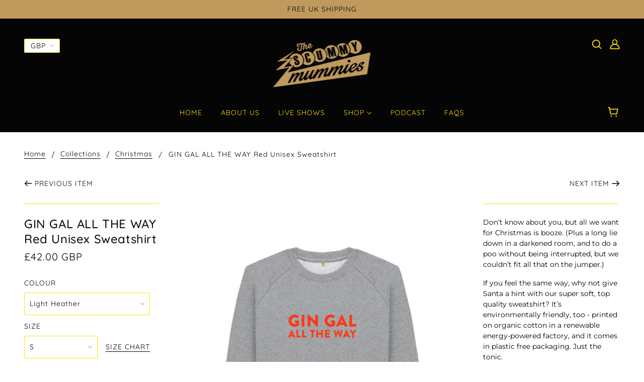

--- FILE ---
content_type: text/html; charset=utf-8
request_url: https://www.scummymummies.com/collections/christmas/products/gin-gal-all-the-way-red-unisex-sweatshirt
body_size: 25138
content:
<!doctype html>
<!--[if (gt IE 9)|!(IE)]><!--> <html class="no-js" lang="en"> <!--<![endif]-->

  <head>
    <!-- Blockshop Theme - Version 6.2.0 by Troop Themes - http://troopthemes.com/ -->

    <meta charset="UTF-8">
    <meta http-equiv="X-UA-Compatible" content="IE=edge,chrome=1">
    <meta name="viewport" content="width=device-width, initial-scale=1.0, maximum-scale=5.0">
    
      <meta name="description" content="Don’t know about you, but all we want for Christmas is booze. (Plus a long lie down in a darkened room, and to do a poo without being interrupted, but we couldn’t fit all that on the jumper.) If you feel the same way, why not give Santa a hint with our super soft, top quality sweatshirt? It’s environmentally friendly, ">
    

    

<meta property="og:site_name" content="Scummy Mummies Shop">
<meta property="og:url" content="https://www.scummymummies.com/products/gin-gal-all-the-way-red-unisex-sweatshirt">
<meta property="og:title" content="GIN GAL ALL THE WAY Red Unisex Sweatshirt">
<meta property="og:type" content="product">
<meta property="og:description" content="Don’t know about you, but all we want for Christmas is booze. (Plus a long lie down in a darkened room, and to do a poo without being interrupted, but we couldn’t fit all that on the jumper.) If you feel the same way, why not give Santa a hint with our super soft, top quality sweatshirt? It’s environmentally friendly, "><meta property="og:price:amount" content="42.00">
  <meta property="og:price:currency" content="GBP"><meta property="og:image" content="http://www.scummymummies.com/cdn/shop/products/fec0f972b0401dd8225e56439388e670_1024x1024.jpg?v=1606126925"><meta property="og:image" content="http://www.scummymummies.com/cdn/shop/products/9ac28c3c815339569523c49aa18a4594_1024x1024.jpg?v=1606126927">
<meta property="og:image:secure_url" content="http://www.scummymummies.com/cdn/shop/products/fec0f972b0401dd8225e56439388e670_1024x1024.jpg?v=1606126925"><meta property="og:image:secure_url" content="http://www.scummymummies.com/cdn/shop/products/9ac28c3c815339569523c49aa18a4594_1024x1024.jpg?v=1606126927">

<meta name="twitter:site" content="@https://x.com/scummymummies?lang=en">
<meta name="twitter:card" content="summary_large_image">
<meta name="twitter:title" content="GIN GAL ALL THE WAY Red Unisex Sweatshirt">
<meta name="twitter:description" content="Don’t know about you, but all we want for Christmas is booze. (Plus a long lie down in a darkened room, and to do a poo without being interrupted, but we couldn’t fit all that on the jumper.) If you feel the same way, why not give Santa a hint with our super soft, top quality sweatshirt? It’s environmentally friendly, ">


    <link rel="canonical" href="https://www.scummymummies.com/products/gin-gal-all-the-way-red-unisex-sweatshirt">
    <link rel="preconnect" href="https://cdn.shopify.com">

    
      <link rel="shortcut icon" href="//www.scummymummies.com/cdn/shop/files/SM_Website_Logo-01_black-01_32x32.png?v=1614299489" type="image/png">
    

    
      <title>GIN GAL ALL THE WAY Red Unisex Sweatshirt | Scummy Mummies Shop</title>
    

    <script>window.performance && window.performance.mark && window.performance.mark('shopify.content_for_header.start');</script><meta id="shopify-digital-wallet" name="shopify-digital-wallet" content="/34761801773/digital_wallets/dialog">
<meta name="shopify-checkout-api-token" content="5311cc27d8ac4e1de2e215a4d9d3a39a">
<meta id="in-context-paypal-metadata" data-shop-id="34761801773" data-venmo-supported="false" data-environment="production" data-locale="en_US" data-paypal-v4="true" data-currency="GBP">
<link rel="alternate" type="application/json+oembed" href="https://www.scummymummies.com/products/gin-gal-all-the-way-red-unisex-sweatshirt.oembed">
<script async="async" src="/checkouts/internal/preloads.js?locale=en-GB"></script>
<link rel="preconnect" href="https://shop.app" crossorigin="anonymous">
<script async="async" src="https://shop.app/checkouts/internal/preloads.js?locale=en-GB&shop_id=34761801773" crossorigin="anonymous"></script>
<script id="apple-pay-shop-capabilities" type="application/json">{"shopId":34761801773,"countryCode":"GB","currencyCode":"GBP","merchantCapabilities":["supports3DS"],"merchantId":"gid:\/\/shopify\/Shop\/34761801773","merchantName":"Scummy Mummies Shop","requiredBillingContactFields":["postalAddress","email"],"requiredShippingContactFields":["postalAddress","email"],"shippingType":"shipping","supportedNetworks":["visa","maestro","masterCard","amex","discover","elo"],"total":{"type":"pending","label":"Scummy Mummies Shop","amount":"1.00"},"shopifyPaymentsEnabled":true,"supportsSubscriptions":true}</script>
<script id="shopify-features" type="application/json">{"accessToken":"5311cc27d8ac4e1de2e215a4d9d3a39a","betas":["rich-media-storefront-analytics"],"domain":"www.scummymummies.com","predictiveSearch":true,"shopId":34761801773,"locale":"en"}</script>
<script>var Shopify = Shopify || {};
Shopify.shop = "scummymummiesshop.myshopify.com";
Shopify.locale = "en";
Shopify.currency = {"active":"GBP","rate":"1.0"};
Shopify.country = "GB";
Shopify.theme = {"name":"Blockshop","id":91055783981,"schema_name":"Blockshop","schema_version":"6.2.0","theme_store_id":606,"role":"main"};
Shopify.theme.handle = "null";
Shopify.theme.style = {"id":null,"handle":null};
Shopify.cdnHost = "www.scummymummies.com/cdn";
Shopify.routes = Shopify.routes || {};
Shopify.routes.root = "/";</script>
<script type="module">!function(o){(o.Shopify=o.Shopify||{}).modules=!0}(window);</script>
<script>!function(o){function n(){var o=[];function n(){o.push(Array.prototype.slice.apply(arguments))}return n.q=o,n}var t=o.Shopify=o.Shopify||{};t.loadFeatures=n(),t.autoloadFeatures=n()}(window);</script>
<script>
  window.ShopifyPay = window.ShopifyPay || {};
  window.ShopifyPay.apiHost = "shop.app\/pay";
  window.ShopifyPay.redirectState = null;
</script>
<script id="shop-js-analytics" type="application/json">{"pageType":"product"}</script>
<script defer="defer" async type="module" src="//www.scummymummies.com/cdn/shopifycloud/shop-js/modules/v2/client.init-shop-cart-sync_C5BV16lS.en.esm.js"></script>
<script defer="defer" async type="module" src="//www.scummymummies.com/cdn/shopifycloud/shop-js/modules/v2/chunk.common_CygWptCX.esm.js"></script>
<script type="module">
  await import("//www.scummymummies.com/cdn/shopifycloud/shop-js/modules/v2/client.init-shop-cart-sync_C5BV16lS.en.esm.js");
await import("//www.scummymummies.com/cdn/shopifycloud/shop-js/modules/v2/chunk.common_CygWptCX.esm.js");

  window.Shopify.SignInWithShop?.initShopCartSync?.({"fedCMEnabled":true,"windoidEnabled":true});

</script>
<script>
  window.Shopify = window.Shopify || {};
  if (!window.Shopify.featureAssets) window.Shopify.featureAssets = {};
  window.Shopify.featureAssets['shop-js'] = {"shop-cart-sync":["modules/v2/client.shop-cart-sync_ZFArdW7E.en.esm.js","modules/v2/chunk.common_CygWptCX.esm.js"],"init-fed-cm":["modules/v2/client.init-fed-cm_CmiC4vf6.en.esm.js","modules/v2/chunk.common_CygWptCX.esm.js"],"shop-button":["modules/v2/client.shop-button_tlx5R9nI.en.esm.js","modules/v2/chunk.common_CygWptCX.esm.js"],"shop-cash-offers":["modules/v2/client.shop-cash-offers_DOA2yAJr.en.esm.js","modules/v2/chunk.common_CygWptCX.esm.js","modules/v2/chunk.modal_D71HUcav.esm.js"],"init-windoid":["modules/v2/client.init-windoid_sURxWdc1.en.esm.js","modules/v2/chunk.common_CygWptCX.esm.js"],"shop-toast-manager":["modules/v2/client.shop-toast-manager_ClPi3nE9.en.esm.js","modules/v2/chunk.common_CygWptCX.esm.js"],"init-shop-email-lookup-coordinator":["modules/v2/client.init-shop-email-lookup-coordinator_B8hsDcYM.en.esm.js","modules/v2/chunk.common_CygWptCX.esm.js"],"init-shop-cart-sync":["modules/v2/client.init-shop-cart-sync_C5BV16lS.en.esm.js","modules/v2/chunk.common_CygWptCX.esm.js"],"avatar":["modules/v2/client.avatar_BTnouDA3.en.esm.js"],"pay-button":["modules/v2/client.pay-button_FdsNuTd3.en.esm.js","modules/v2/chunk.common_CygWptCX.esm.js"],"init-customer-accounts":["modules/v2/client.init-customer-accounts_DxDtT_ad.en.esm.js","modules/v2/client.shop-login-button_C5VAVYt1.en.esm.js","modules/v2/chunk.common_CygWptCX.esm.js","modules/v2/chunk.modal_D71HUcav.esm.js"],"init-shop-for-new-customer-accounts":["modules/v2/client.init-shop-for-new-customer-accounts_ChsxoAhi.en.esm.js","modules/v2/client.shop-login-button_C5VAVYt1.en.esm.js","modules/v2/chunk.common_CygWptCX.esm.js","modules/v2/chunk.modal_D71HUcav.esm.js"],"shop-login-button":["modules/v2/client.shop-login-button_C5VAVYt1.en.esm.js","modules/v2/chunk.common_CygWptCX.esm.js","modules/v2/chunk.modal_D71HUcav.esm.js"],"init-customer-accounts-sign-up":["modules/v2/client.init-customer-accounts-sign-up_CPSyQ0Tj.en.esm.js","modules/v2/client.shop-login-button_C5VAVYt1.en.esm.js","modules/v2/chunk.common_CygWptCX.esm.js","modules/v2/chunk.modal_D71HUcav.esm.js"],"shop-follow-button":["modules/v2/client.shop-follow-button_Cva4Ekp9.en.esm.js","modules/v2/chunk.common_CygWptCX.esm.js","modules/v2/chunk.modal_D71HUcav.esm.js"],"checkout-modal":["modules/v2/client.checkout-modal_BPM8l0SH.en.esm.js","modules/v2/chunk.common_CygWptCX.esm.js","modules/v2/chunk.modal_D71HUcav.esm.js"],"lead-capture":["modules/v2/client.lead-capture_Bi8yE_yS.en.esm.js","modules/v2/chunk.common_CygWptCX.esm.js","modules/v2/chunk.modal_D71HUcav.esm.js"],"shop-login":["modules/v2/client.shop-login_D6lNrXab.en.esm.js","modules/v2/chunk.common_CygWptCX.esm.js","modules/v2/chunk.modal_D71HUcav.esm.js"],"payment-terms":["modules/v2/client.payment-terms_CZxnsJam.en.esm.js","modules/v2/chunk.common_CygWptCX.esm.js","modules/v2/chunk.modal_D71HUcav.esm.js"]};
</script>
<script>(function() {
  var isLoaded = false;
  function asyncLoad() {
    if (isLoaded) return;
    isLoaded = true;
    var urls = ["https:\/\/cdn.shopify.com\/s\/files\/1\/0347\/6180\/1773\/t\/2\/assets\/booster_eu_cookie_34761801773.js?v=1585764192\u0026shop=scummymummiesshop.myshopify.com","https:\/\/chimpstatic.com\/mcjs-connected\/js\/users\/1f6515792969ccf5b1b38062c\/bab8381a03b0c3407c314dd17.js?shop=scummymummiesshop.myshopify.com"];
    for (var i = 0; i < urls.length; i++) {
      var s = document.createElement('script');
      s.type = 'text/javascript';
      s.async = true;
      s.src = urls[i];
      var x = document.getElementsByTagName('script')[0];
      x.parentNode.insertBefore(s, x);
    }
  };
  if(window.attachEvent) {
    window.attachEvent('onload', asyncLoad);
  } else {
    window.addEventListener('load', asyncLoad, false);
  }
})();</script>
<script id="__st">var __st={"a":34761801773,"offset":0,"reqid":"01918f80-89f5-4422-8139-b81af70a25ce-1768721097","pageurl":"www.scummymummies.com\/collections\/christmas\/products\/gin-gal-all-the-way-red-unisex-sweatshirt","u":"ad0114e29bc7","p":"product","rtyp":"product","rid":6069028094119};</script>
<script>window.ShopifyPaypalV4VisibilityTracking = true;</script>
<script id="captcha-bootstrap">!function(){'use strict';const t='contact',e='account',n='new_comment',o=[[t,t],['blogs',n],['comments',n],[t,'customer']],c=[[e,'customer_login'],[e,'guest_login'],[e,'recover_customer_password'],[e,'create_customer']],r=t=>t.map((([t,e])=>`form[action*='/${t}']:not([data-nocaptcha='true']) input[name='form_type'][value='${e}']`)).join(','),a=t=>()=>t?[...document.querySelectorAll(t)].map((t=>t.form)):[];function s(){const t=[...o],e=r(t);return a(e)}const i='password',u='form_key',d=['recaptcha-v3-token','g-recaptcha-response','h-captcha-response',i],f=()=>{try{return window.sessionStorage}catch{return}},m='__shopify_v',_=t=>t.elements[u];function p(t,e,n=!1){try{const o=window.sessionStorage,c=JSON.parse(o.getItem(e)),{data:r}=function(t){const{data:e,action:n}=t;return t[m]||n?{data:e,action:n}:{data:t,action:n}}(c);for(const[e,n]of Object.entries(r))t.elements[e]&&(t.elements[e].value=n);n&&o.removeItem(e)}catch(o){console.error('form repopulation failed',{error:o})}}const l='form_type',E='cptcha';function T(t){t.dataset[E]=!0}const w=window,h=w.document,L='Shopify',v='ce_forms',y='captcha';let A=!1;((t,e)=>{const n=(g='f06e6c50-85a8-45c8-87d0-21a2b65856fe',I='https://cdn.shopify.com/shopifycloud/storefront-forms-hcaptcha/ce_storefront_forms_captcha_hcaptcha.v1.5.2.iife.js',D={infoText:'Protected by hCaptcha',privacyText:'Privacy',termsText:'Terms'},(t,e,n)=>{const o=w[L][v],c=o.bindForm;if(c)return c(t,g,e,D).then(n);var r;o.q.push([[t,g,e,D],n]),r=I,A||(h.body.append(Object.assign(h.createElement('script'),{id:'captcha-provider',async:!0,src:r})),A=!0)});var g,I,D;w[L]=w[L]||{},w[L][v]=w[L][v]||{},w[L][v].q=[],w[L][y]=w[L][y]||{},w[L][y].protect=function(t,e){n(t,void 0,e),T(t)},Object.freeze(w[L][y]),function(t,e,n,w,h,L){const[v,y,A,g]=function(t,e,n){const i=e?o:[],u=t?c:[],d=[...i,...u],f=r(d),m=r(i),_=r(d.filter((([t,e])=>n.includes(e))));return[a(f),a(m),a(_),s()]}(w,h,L),I=t=>{const e=t.target;return e instanceof HTMLFormElement?e:e&&e.form},D=t=>v().includes(t);t.addEventListener('submit',(t=>{const e=I(t);if(!e)return;const n=D(e)&&!e.dataset.hcaptchaBound&&!e.dataset.recaptchaBound,o=_(e),c=g().includes(e)&&(!o||!o.value);(n||c)&&t.preventDefault(),c&&!n&&(function(t){try{if(!f())return;!function(t){const e=f();if(!e)return;const n=_(t);if(!n)return;const o=n.value;o&&e.removeItem(o)}(t);const e=Array.from(Array(32),(()=>Math.random().toString(36)[2])).join('');!function(t,e){_(t)||t.append(Object.assign(document.createElement('input'),{type:'hidden',name:u})),t.elements[u].value=e}(t,e),function(t,e){const n=f();if(!n)return;const o=[...t.querySelectorAll(`input[type='${i}']`)].map((({name:t})=>t)),c=[...d,...o],r={};for(const[a,s]of new FormData(t).entries())c.includes(a)||(r[a]=s);n.setItem(e,JSON.stringify({[m]:1,action:t.action,data:r}))}(t,e)}catch(e){console.error('failed to persist form',e)}}(e),e.submit())}));const S=(t,e)=>{t&&!t.dataset[E]&&(n(t,e.some((e=>e===t))),T(t))};for(const o of['focusin','change'])t.addEventListener(o,(t=>{const e=I(t);D(e)&&S(e,y())}));const B=e.get('form_key'),M=e.get(l),P=B&&M;t.addEventListener('DOMContentLoaded',(()=>{const t=y();if(P)for(const e of t)e.elements[l].value===M&&p(e,B);[...new Set([...A(),...v().filter((t=>'true'===t.dataset.shopifyCaptcha))])].forEach((e=>S(e,t)))}))}(h,new URLSearchParams(w.location.search),n,t,e,['guest_login'])})(!0,!0)}();</script>
<script integrity="sha256-4kQ18oKyAcykRKYeNunJcIwy7WH5gtpwJnB7kiuLZ1E=" data-source-attribution="shopify.loadfeatures" defer="defer" src="//www.scummymummies.com/cdn/shopifycloud/storefront/assets/storefront/load_feature-a0a9edcb.js" crossorigin="anonymous"></script>
<script crossorigin="anonymous" defer="defer" src="//www.scummymummies.com/cdn/shopifycloud/storefront/assets/shopify_pay/storefront-65b4c6d7.js?v=20250812"></script>
<script data-source-attribution="shopify.dynamic_checkout.dynamic.init">var Shopify=Shopify||{};Shopify.PaymentButton=Shopify.PaymentButton||{isStorefrontPortableWallets:!0,init:function(){window.Shopify.PaymentButton.init=function(){};var t=document.createElement("script");t.src="https://www.scummymummies.com/cdn/shopifycloud/portable-wallets/latest/portable-wallets.en.js",t.type="module",document.head.appendChild(t)}};
</script>
<script data-source-attribution="shopify.dynamic_checkout.buyer_consent">
  function portableWalletsHideBuyerConsent(e){var t=document.getElementById("shopify-buyer-consent"),n=document.getElementById("shopify-subscription-policy-button");t&&n&&(t.classList.add("hidden"),t.setAttribute("aria-hidden","true"),n.removeEventListener("click",e))}function portableWalletsShowBuyerConsent(e){var t=document.getElementById("shopify-buyer-consent"),n=document.getElementById("shopify-subscription-policy-button");t&&n&&(t.classList.remove("hidden"),t.removeAttribute("aria-hidden"),n.addEventListener("click",e))}window.Shopify?.PaymentButton&&(window.Shopify.PaymentButton.hideBuyerConsent=portableWalletsHideBuyerConsent,window.Shopify.PaymentButton.showBuyerConsent=portableWalletsShowBuyerConsent);
</script>
<script data-source-attribution="shopify.dynamic_checkout.cart.bootstrap">document.addEventListener("DOMContentLoaded",(function(){function t(){return document.querySelector("shopify-accelerated-checkout-cart, shopify-accelerated-checkout")}if(t())Shopify.PaymentButton.init();else{new MutationObserver((function(e,n){t()&&(Shopify.PaymentButton.init(),n.disconnect())})).observe(document.body,{childList:!0,subtree:!0})}}));
</script>
<script id='scb4127' type='text/javascript' async='' src='https://www.scummymummies.com/cdn/shopifycloud/privacy-banner/storefront-banner.js'></script><link id="shopify-accelerated-checkout-styles" rel="stylesheet" media="screen" href="https://www.scummymummies.com/cdn/shopifycloud/portable-wallets/latest/accelerated-checkout-backwards-compat.css" crossorigin="anonymous">
<style id="shopify-accelerated-checkout-cart">
        #shopify-buyer-consent {
  margin-top: 1em;
  display: inline-block;
  width: 100%;
}

#shopify-buyer-consent.hidden {
  display: none;
}

#shopify-subscription-policy-button {
  background: none;
  border: none;
  padding: 0;
  text-decoration: underline;
  font-size: inherit;
  cursor: pointer;
}

#shopify-subscription-policy-button::before {
  box-shadow: none;
}

      </style>

<script>window.performance && window.performance.mark && window.performance.mark('shopify.content_for_header.end');</script>

    








<style>
  
  @font-face {
  font-family: Quicksand;
  font-weight: 500;
  font-style: normal;
  font-display: swap;
  src: url("//www.scummymummies.com/cdn/fonts/quicksand/quicksand_n5.8f86b119923a62b5ca76bc9a6fb25da7a7498802.woff2") format("woff2"),
       url("//www.scummymummies.com/cdn/fonts/quicksand/quicksand_n5.c31882e058f76d723a7b6b725ac3ca095b5a2a70.woff") format("woff");
}


  
  
    @font-face {
  font-family: Quicksand;
  font-weight: 400;
  font-style: normal;
  font-display: swap;
  src: url("//www.scummymummies.com/cdn/fonts/quicksand/quicksand_n4.bf8322a9d1da765aa396ad7b6eeb81930a6214de.woff2") format("woff2"),
       url("//www.scummymummies.com/cdn/fonts/quicksand/quicksand_n4.fa4cbd232d3483059e72b11f7239959a64c98426.woff") format("woff");
}

  

  
  @font-face {
  font-family: Quicksand;
  font-weight: 400;
  font-style: normal;
  font-display: swap;
  src: url("//www.scummymummies.com/cdn/fonts/quicksand/quicksand_n4.bf8322a9d1da765aa396ad7b6eeb81930a6214de.woff2") format("woff2"),
       url("//www.scummymummies.com/cdn/fonts/quicksand/quicksand_n4.fa4cbd232d3483059e72b11f7239959a64c98426.woff") format("woff");
}


  
  
    @font-face {
  font-family: Quicksand;
  font-weight: 700;
  font-style: normal;
  font-display: swap;
  src: url("//www.scummymummies.com/cdn/fonts/quicksand/quicksand_n7.d375fe11182475f82f7bb6306a0a0e4018995610.woff2") format("woff2"),
       url("//www.scummymummies.com/cdn/fonts/quicksand/quicksand_n7.8ac2ae2fc4b90ef79aaa7aedb927d39f9f9aa3f4.woff") format("woff");
}

  

  
  @font-face {
  font-family: Montserrat;
  font-weight: 400;
  font-style: normal;
  font-display: swap;
  src: url("//www.scummymummies.com/cdn/fonts/montserrat/montserrat_n4.81949fa0ac9fd2021e16436151e8eaa539321637.woff2") format("woff2"),
       url("//www.scummymummies.com/cdn/fonts/montserrat/montserrat_n4.a6c632ca7b62da89c3594789ba828388aac693fe.woff") format("woff");
}


  
  
    @font-face {
  font-family: Montserrat;
  font-weight: 700;
  font-style: normal;
  font-display: swap;
  src: url("//www.scummymummies.com/cdn/fonts/montserrat/montserrat_n7.3c434e22befd5c18a6b4afadb1e3d77c128c7939.woff2") format("woff2"),
       url("//www.scummymummies.com/cdn/fonts/montserrat/montserrat_n7.5d9fa6e2cae713c8fb539a9876489d86207fe957.woff") format("woff");
}

  

  
  
    @font-face {
  font-family: Montserrat;
  font-weight: 400;
  font-style: italic;
  font-display: swap;
  src: url("//www.scummymummies.com/cdn/fonts/montserrat/montserrat_i4.5a4ea298b4789e064f62a29aafc18d41f09ae59b.woff2") format("woff2"),
       url("//www.scummymummies.com/cdn/fonts/montserrat/montserrat_i4.072b5869c5e0ed5b9d2021e4c2af132e16681ad2.woff") format("woff");
}

  

  
  
    @font-face {
  font-family: Montserrat;
  font-weight: 700;
  font-style: italic;
  font-display: swap;
  src: url("//www.scummymummies.com/cdn/fonts/montserrat/montserrat_i7.a0d4a463df4f146567d871890ffb3c80408e7732.woff2") format("woff2"),
       url("//www.scummymummies.com/cdn/fonts/montserrat/montserrat_i7.f6ec9f2a0681acc6f8152c40921d2a4d2e1a2c78.woff") format("woff");
}

  
</style>


    <style>
  :root {
    
  --font--section-heading--size: 24px;
  --font--block-heading--size: 18px;
  --font--heading--uppercase: normal;
  --font--paragraph--size: 14px;

  --font--heading--family: Quicksand, sans-serif;
  --font--heading--weight: 500;
  --font--heading--normal-weight: 400;
  --font--heading--style: normal;

  --font--accent--family: Quicksand, sans-serif;
  --font--accent--weight: 400;
  --font--accent--style: normal;

  --font--paragraph--family: Montserrat, sans-serif;
  --font--paragraph--weight: 400;
  --font--paragraph--style: normal;
  --font--bolder-paragraph--weight: 700;

  --image--loading-animation: url('//www.scummymummies.com/cdn/shop/t/2/assets/AjaxLoader.gif?v=66431031005733996371583144106');
  --image--grabbing-icon: url('//www.scummymummies.com/cdn/shop/t/2/assets/grabbing.png?v=162995541551579154171583144106');



    --image--popup: url('//www.scummymummies.com/cdn/shop/files/Sign_Up_Image_e002d8da-22e8-4332-876f-392049d63f1e_1200x.jpg?v=1614305812');

    --color--accent: #c09a5d;
    --color-text: #030303;
    --color-page-bg: #ffffff;
    --color-panel-bg: #030303;
    --color-badge-bdr: rgba(3, 3, 3, 0.05);
    --color-border: #fee000;
    --color-error: #f66767;
    --color-button: #020202;
    --color-button-bg: #fee000;
    --color--body--light: #333333;
    --color--alternative: #030303;
    --color-header: #fee000;
    --color-header-bg: #050505;
    --color-menubar: #fee000;
    --color-cart: #fee000;
    --color-footer: #c09a5d;
    --color-footer-bg: #030303;
    --color-slider-caption: #030303;
    --color-slider-caption-bg: #fee000;
    --color-slider-button: #030303;
    --color-slider-button-bg: #c09a5d;
    --color-slider-button-hover-bg: #999999;
    --color-slider-nav: #67e32b;
    --color-product-slider-bg: #ffffff;
    --color-featured-promo-bg: #f7f7f7;
    --color-social-feed-bg: #ffffff;
    --color-grid-sale: #030303;
    --color-grid-sale-bg: #e32c2b;
    --color-grid-sold-out: #ffffff;
    --color-grid-sold-out-bg: #ed8406;
    --color-tabs-accordions: #fee000;
  }
</style>

    <link href="//www.scummymummies.com/cdn/shop/t/2/assets/theme.scss.css?v=133995659111950272831583144119" rel="stylesheet" type="text/css" media="all" />
    <link href="//www.scummymummies.com/cdn/shop/t/2/assets/theme--customizations.scss.css?v=128224059868509560441636822995" rel="stylesheet" type="text/css" media="all" />

    <!-- >= IE 11 -->
    <style>
      @media screen and (-ms-high-contrast: active), (-ms-high-contrast: none) {
        .header--currency select {
          width: 80px;
          padding-right: 10px;
        }
      }
    </style>

    <script>
  var general_external_links_enabled = true,
  general_scroll_to_active_item = true,
  shop_url = 'https://www.scummymummies.com',
  shop_money_format = '£{{amount}} GBP',
  currency_switcher_enabled = true,
  popup_config = {
    enabled               : false,
    test_mode             : false,
    newsletter_enabled    : true,
    social_icons_enabled  : true,
    show_image_enabled    : '60',
    image_link            : "",
    seconds_until         : 5,

    
    
      show_image_url        : '<img src="//www.scummymummies.com/cdn/shop/files/Sign_Up_Image_e002d8da-22e8-4332-876f-392049d63f1e_1200x.jpg?v=1614305812" />',
    

    page_content          : '',
    days_until            : '7',
    storage_key           : 'troop_popup_storage'
  };

  popup_config.show_image_enabled = popup_config.show_image_enabled > 0 ? true : false;

  // newer naming convention
  var theme = {};
  theme.settings = {};
  theme.translation = {}; // refactor to pluralised
  theme.translations = {};
  theme.classes = {};
  theme.utils = {};
  theme.templates = {};
  theme.partials = {};
  theme.shop_currency = 'GBP';

  theme.settings.currency_switcher_enabled = true;
  theme.settings.cart_type = 'page';
  theme.translation.newsletter_email_blank = 'Email field is blank';
  theme.translations.cart_item = 'Item';
  theme.translations.cart_items = 'Items';
  theme.preload_image = '//www.scummymummies.com/cdn/shop/t/2/assets/popup.jpg?v=356';

  

  // LazySizes
  window.lazySizesConfig = window.lazySizesConfig || {};
  window.lazySizesConfig.expand = 1200;
  window.lazySizesConfig.loadMode = 3;
  window.lazySizesConfig.ricTimeout = 50;
</script>

    <script src="//www.scummymummies.com/cdn/shop/t/2/assets/lazysizes.min.js?v=89211285363418916191583144107" type="text/javascript"></script>

    

    <script src="//www.scummymummies.com/cdn/shop/t/2/assets/theme.min.js?v=48714234202810850871583144109" type="text/javascript"></script>

  <script src="https://cdn.shopify.com/extensions/8d2c31d3-a828-4daf-820f-80b7f8e01c39/nova-eu-cookie-bar-gdpr-4/assets/nova-cookie-app-embed.js" type="text/javascript" defer="defer"></script>
<link href="https://cdn.shopify.com/extensions/8d2c31d3-a828-4daf-820f-80b7f8e01c39/nova-eu-cookie-bar-gdpr-4/assets/nova-cookie.css" rel="stylesheet" type="text/css" media="all">
<link href="https://monorail-edge.shopifysvc.com" rel="dns-prefetch">
<script>(function(){if ("sendBeacon" in navigator && "performance" in window) {try {var session_token_from_headers = performance.getEntriesByType('navigation')[0].serverTiming.find(x => x.name == '_s').description;} catch {var session_token_from_headers = undefined;}var session_cookie_matches = document.cookie.match(/_shopify_s=([^;]*)/);var session_token_from_cookie = session_cookie_matches && session_cookie_matches.length === 2 ? session_cookie_matches[1] : "";var session_token = session_token_from_headers || session_token_from_cookie || "";function handle_abandonment_event(e) {var entries = performance.getEntries().filter(function(entry) {return /monorail-edge.shopifysvc.com/.test(entry.name);});if (!window.abandonment_tracked && entries.length === 0) {window.abandonment_tracked = true;var currentMs = Date.now();var navigation_start = performance.timing.navigationStart;var payload = {shop_id: 34761801773,url: window.location.href,navigation_start,duration: currentMs - navigation_start,session_token,page_type: "product"};window.navigator.sendBeacon("https://monorail-edge.shopifysvc.com/v1/produce", JSON.stringify({schema_id: "online_store_buyer_site_abandonment/1.1",payload: payload,metadata: {event_created_at_ms: currentMs,event_sent_at_ms: currentMs}}));}}window.addEventListener('pagehide', handle_abandonment_event);}}());</script>
<script id="web-pixels-manager-setup">(function e(e,d,r,n,o){if(void 0===o&&(o={}),!Boolean(null===(a=null===(i=window.Shopify)||void 0===i?void 0:i.analytics)||void 0===a?void 0:a.replayQueue)){var i,a;window.Shopify=window.Shopify||{};var t=window.Shopify;t.analytics=t.analytics||{};var s=t.analytics;s.replayQueue=[],s.publish=function(e,d,r){return s.replayQueue.push([e,d,r]),!0};try{self.performance.mark("wpm:start")}catch(e){}var l=function(){var e={modern:/Edge?\/(1{2}[4-9]|1[2-9]\d|[2-9]\d{2}|\d{4,})\.\d+(\.\d+|)|Firefox\/(1{2}[4-9]|1[2-9]\d|[2-9]\d{2}|\d{4,})\.\d+(\.\d+|)|Chrom(ium|e)\/(9{2}|\d{3,})\.\d+(\.\d+|)|(Maci|X1{2}).+ Version\/(15\.\d+|(1[6-9]|[2-9]\d|\d{3,})\.\d+)([,.]\d+|)( \(\w+\)|)( Mobile\/\w+|) Safari\/|Chrome.+OPR\/(9{2}|\d{3,})\.\d+\.\d+|(CPU[ +]OS|iPhone[ +]OS|CPU[ +]iPhone|CPU IPhone OS|CPU iPad OS)[ +]+(15[._]\d+|(1[6-9]|[2-9]\d|\d{3,})[._]\d+)([._]\d+|)|Android:?[ /-](13[3-9]|1[4-9]\d|[2-9]\d{2}|\d{4,})(\.\d+|)(\.\d+|)|Android.+Firefox\/(13[5-9]|1[4-9]\d|[2-9]\d{2}|\d{4,})\.\d+(\.\d+|)|Android.+Chrom(ium|e)\/(13[3-9]|1[4-9]\d|[2-9]\d{2}|\d{4,})\.\d+(\.\d+|)|SamsungBrowser\/([2-9]\d|\d{3,})\.\d+/,legacy:/Edge?\/(1[6-9]|[2-9]\d|\d{3,})\.\d+(\.\d+|)|Firefox\/(5[4-9]|[6-9]\d|\d{3,})\.\d+(\.\d+|)|Chrom(ium|e)\/(5[1-9]|[6-9]\d|\d{3,})\.\d+(\.\d+|)([\d.]+$|.*Safari\/(?![\d.]+ Edge\/[\d.]+$))|(Maci|X1{2}).+ Version\/(10\.\d+|(1[1-9]|[2-9]\d|\d{3,})\.\d+)([,.]\d+|)( \(\w+\)|)( Mobile\/\w+|) Safari\/|Chrome.+OPR\/(3[89]|[4-9]\d|\d{3,})\.\d+\.\d+|(CPU[ +]OS|iPhone[ +]OS|CPU[ +]iPhone|CPU IPhone OS|CPU iPad OS)[ +]+(10[._]\d+|(1[1-9]|[2-9]\d|\d{3,})[._]\d+)([._]\d+|)|Android:?[ /-](13[3-9]|1[4-9]\d|[2-9]\d{2}|\d{4,})(\.\d+|)(\.\d+|)|Mobile Safari.+OPR\/([89]\d|\d{3,})\.\d+\.\d+|Android.+Firefox\/(13[5-9]|1[4-9]\d|[2-9]\d{2}|\d{4,})\.\d+(\.\d+|)|Android.+Chrom(ium|e)\/(13[3-9]|1[4-9]\d|[2-9]\d{2}|\d{4,})\.\d+(\.\d+|)|Android.+(UC? ?Browser|UCWEB|U3)[ /]?(15\.([5-9]|\d{2,})|(1[6-9]|[2-9]\d|\d{3,})\.\d+)\.\d+|SamsungBrowser\/(5\.\d+|([6-9]|\d{2,})\.\d+)|Android.+MQ{2}Browser\/(14(\.(9|\d{2,})|)|(1[5-9]|[2-9]\d|\d{3,})(\.\d+|))(\.\d+|)|K[Aa][Ii]OS\/(3\.\d+|([4-9]|\d{2,})\.\d+)(\.\d+|)/},d=e.modern,r=e.legacy,n=navigator.userAgent;return n.match(d)?"modern":n.match(r)?"legacy":"unknown"}(),u="modern"===l?"modern":"legacy",c=(null!=n?n:{modern:"",legacy:""})[u],f=function(e){return[e.baseUrl,"/wpm","/b",e.hashVersion,"modern"===e.buildTarget?"m":"l",".js"].join("")}({baseUrl:d,hashVersion:r,buildTarget:u}),m=function(e){var d=e.version,r=e.bundleTarget,n=e.surface,o=e.pageUrl,i=e.monorailEndpoint;return{emit:function(e){var a=e.status,t=e.errorMsg,s=(new Date).getTime(),l=JSON.stringify({metadata:{event_sent_at_ms:s},events:[{schema_id:"web_pixels_manager_load/3.1",payload:{version:d,bundle_target:r,page_url:o,status:a,surface:n,error_msg:t},metadata:{event_created_at_ms:s}}]});if(!i)return console&&console.warn&&console.warn("[Web Pixels Manager] No Monorail endpoint provided, skipping logging."),!1;try{return self.navigator.sendBeacon.bind(self.navigator)(i,l)}catch(e){}var u=new XMLHttpRequest;try{return u.open("POST",i,!0),u.setRequestHeader("Content-Type","text/plain"),u.send(l),!0}catch(e){return console&&console.warn&&console.warn("[Web Pixels Manager] Got an unhandled error while logging to Monorail."),!1}}}}({version:r,bundleTarget:l,surface:e.surface,pageUrl:self.location.href,monorailEndpoint:e.monorailEndpoint});try{o.browserTarget=l,function(e){var d=e.src,r=e.async,n=void 0===r||r,o=e.onload,i=e.onerror,a=e.sri,t=e.scriptDataAttributes,s=void 0===t?{}:t,l=document.createElement("script"),u=document.querySelector("head"),c=document.querySelector("body");if(l.async=n,l.src=d,a&&(l.integrity=a,l.crossOrigin="anonymous"),s)for(var f in s)if(Object.prototype.hasOwnProperty.call(s,f))try{l.dataset[f]=s[f]}catch(e){}if(o&&l.addEventListener("load",o),i&&l.addEventListener("error",i),u)u.appendChild(l);else{if(!c)throw new Error("Did not find a head or body element to append the script");c.appendChild(l)}}({src:f,async:!0,onload:function(){if(!function(){var e,d;return Boolean(null===(d=null===(e=window.Shopify)||void 0===e?void 0:e.analytics)||void 0===d?void 0:d.initialized)}()){var d=window.webPixelsManager.init(e)||void 0;if(d){var r=window.Shopify.analytics;r.replayQueue.forEach((function(e){var r=e[0],n=e[1],o=e[2];d.publishCustomEvent(r,n,o)})),r.replayQueue=[],r.publish=d.publishCustomEvent,r.visitor=d.visitor,r.initialized=!0}}},onerror:function(){return m.emit({status:"failed",errorMsg:"".concat(f," has failed to load")})},sri:function(e){var d=/^sha384-[A-Za-z0-9+/=]+$/;return"string"==typeof e&&d.test(e)}(c)?c:"",scriptDataAttributes:o}),m.emit({status:"loading"})}catch(e){m.emit({status:"failed",errorMsg:(null==e?void 0:e.message)||"Unknown error"})}}})({shopId: 34761801773,storefrontBaseUrl: "https://www.scummymummies.com",extensionsBaseUrl: "https://extensions.shopifycdn.com/cdn/shopifycloud/web-pixels-manager",monorailEndpoint: "https://monorail-edge.shopifysvc.com/unstable/produce_batch",surface: "storefront-renderer",enabledBetaFlags: ["2dca8a86"],webPixelsConfigList: [{"id":"170099063","eventPayloadVersion":"v1","runtimeContext":"LAX","scriptVersion":"1","type":"CUSTOM","privacyPurposes":["MARKETING"],"name":"Meta pixel (migrated)"},{"id":"shopify-app-pixel","configuration":"{}","eventPayloadVersion":"v1","runtimeContext":"STRICT","scriptVersion":"0450","apiClientId":"shopify-pixel","type":"APP","privacyPurposes":["ANALYTICS","MARKETING"]},{"id":"shopify-custom-pixel","eventPayloadVersion":"v1","runtimeContext":"LAX","scriptVersion":"0450","apiClientId":"shopify-pixel","type":"CUSTOM","privacyPurposes":["ANALYTICS","MARKETING"]}],isMerchantRequest: false,initData: {"shop":{"name":"Scummy Mummies Shop","paymentSettings":{"currencyCode":"GBP"},"myshopifyDomain":"scummymummiesshop.myshopify.com","countryCode":"GB","storefrontUrl":"https:\/\/www.scummymummies.com"},"customer":null,"cart":null,"checkout":null,"productVariants":[{"price":{"amount":42.0,"currencyCode":"GBP"},"product":{"title":"GIN GAL ALL THE WAY Red Unisex Sweatshirt","vendor":"Scummy Mummies","id":"6069028094119","untranslatedTitle":"GIN GAL ALL THE WAY Red Unisex Sweatshirt","url":"\/products\/gin-gal-all-the-way-red-unisex-sweatshirt","type":"Apparel"},"id":"37421220102311","image":{"src":"\/\/www.scummymummies.com\/cdn\/shop\/products\/9ac28c3c815339569523c49aa18a4594.jpg?v=1606126927"},"sku":"33934073","title":"Light Heather \/ S","untranslatedTitle":"Light Heather \/ S"},{"price":{"amount":42.0,"currencyCode":"GBP"},"product":{"title":"GIN GAL ALL THE WAY Red Unisex Sweatshirt","vendor":"Scummy Mummies","id":"6069028094119","untranslatedTitle":"GIN GAL ALL THE WAY Red Unisex Sweatshirt","url":"\/products\/gin-gal-all-the-way-red-unisex-sweatshirt","type":"Apparel"},"id":"37421220135079","image":{"src":"\/\/www.scummymummies.com\/cdn\/shop\/products\/9ac28c3c815339569523c49aa18a4594.jpg?v=1606126927"},"sku":"33934075","title":"Light Heather \/ M","untranslatedTitle":"Light Heather \/ M"},{"price":{"amount":42.0,"currencyCode":"GBP"},"product":{"title":"GIN GAL ALL THE WAY Red Unisex Sweatshirt","vendor":"Scummy Mummies","id":"6069028094119","untranslatedTitle":"GIN GAL ALL THE WAY Red Unisex Sweatshirt","url":"\/products\/gin-gal-all-the-way-red-unisex-sweatshirt","type":"Apparel"},"id":"37421220167847","image":{"src":"\/\/www.scummymummies.com\/cdn\/shop\/products\/9ac28c3c815339569523c49aa18a4594.jpg?v=1606126927"},"sku":"33934077","title":"Light Heather \/ L","untranslatedTitle":"Light Heather \/ L"},{"price":{"amount":42.0,"currencyCode":"GBP"},"product":{"title":"GIN GAL ALL THE WAY Red Unisex Sweatshirt","vendor":"Scummy Mummies","id":"6069028094119","untranslatedTitle":"GIN GAL ALL THE WAY Red Unisex Sweatshirt","url":"\/products\/gin-gal-all-the-way-red-unisex-sweatshirt","type":"Apparel"},"id":"37421220200615","image":{"src":"\/\/www.scummymummies.com\/cdn\/shop\/products\/9ac28c3c815339569523c49aa18a4594.jpg?v=1606126927"},"sku":"33934079","title":"Light Heather \/ XL","untranslatedTitle":"Light Heather \/ XL"},{"price":{"amount":42.0,"currencyCode":"GBP"},"product":{"title":"GIN GAL ALL THE WAY Red Unisex Sweatshirt","vendor":"Scummy Mummies","id":"6069028094119","untranslatedTitle":"GIN GAL ALL THE WAY Red Unisex Sweatshirt","url":"\/products\/gin-gal-all-the-way-red-unisex-sweatshirt","type":"Apparel"},"id":"37421220233383","image":{"src":"\/\/www.scummymummies.com\/cdn\/shop\/products\/9ac28c3c815339569523c49aa18a4594.jpg?v=1606126927"},"sku":"33934081","title":"Light Heather \/ XXL","untranslatedTitle":"Light Heather \/ XXL"},{"price":{"amount":42.0,"currencyCode":"GBP"},"product":{"title":"GIN GAL ALL THE WAY Red Unisex Sweatshirt","vendor":"Scummy Mummies","id":"6069028094119","untranslatedTitle":"GIN GAL ALL THE WAY Red Unisex Sweatshirt","url":"\/products\/gin-gal-all-the-way-red-unisex-sweatshirt","type":"Apparel"},"id":"37421220266151","image":{"src":"\/\/www.scummymummies.com\/cdn\/shop\/products\/fec0f972b0401dd8225e56439388e670.jpg?v=1606126925"},"sku":"33934074","title":"White \/ S","untranslatedTitle":"White \/ S"},{"price":{"amount":42.0,"currencyCode":"GBP"},"product":{"title":"GIN GAL ALL THE WAY Red Unisex Sweatshirt","vendor":"Scummy Mummies","id":"6069028094119","untranslatedTitle":"GIN GAL ALL THE WAY Red Unisex Sweatshirt","url":"\/products\/gin-gal-all-the-way-red-unisex-sweatshirt","type":"Apparel"},"id":"37421220298919","image":{"src":"\/\/www.scummymummies.com\/cdn\/shop\/products\/fec0f972b0401dd8225e56439388e670.jpg?v=1606126925"},"sku":"33934076","title":"White \/ M","untranslatedTitle":"White \/ M"},{"price":{"amount":42.0,"currencyCode":"GBP"},"product":{"title":"GIN GAL ALL THE WAY Red Unisex Sweatshirt","vendor":"Scummy Mummies","id":"6069028094119","untranslatedTitle":"GIN GAL ALL THE WAY Red Unisex Sweatshirt","url":"\/products\/gin-gal-all-the-way-red-unisex-sweatshirt","type":"Apparel"},"id":"37421220331687","image":{"src":"\/\/www.scummymummies.com\/cdn\/shop\/products\/fec0f972b0401dd8225e56439388e670.jpg?v=1606126925"},"sku":"33934078","title":"White \/ L","untranslatedTitle":"White \/ L"},{"price":{"amount":42.0,"currencyCode":"GBP"},"product":{"title":"GIN GAL ALL THE WAY Red Unisex Sweatshirt","vendor":"Scummy Mummies","id":"6069028094119","untranslatedTitle":"GIN GAL ALL THE WAY Red Unisex Sweatshirt","url":"\/products\/gin-gal-all-the-way-red-unisex-sweatshirt","type":"Apparel"},"id":"37421220364455","image":{"src":"\/\/www.scummymummies.com\/cdn\/shop\/products\/fec0f972b0401dd8225e56439388e670.jpg?v=1606126925"},"sku":"33934080","title":"White \/ XL","untranslatedTitle":"White \/ XL"},{"price":{"amount":42.0,"currencyCode":"GBP"},"product":{"title":"GIN GAL ALL THE WAY Red Unisex Sweatshirt","vendor":"Scummy Mummies","id":"6069028094119","untranslatedTitle":"GIN GAL ALL THE WAY Red Unisex Sweatshirt","url":"\/products\/gin-gal-all-the-way-red-unisex-sweatshirt","type":"Apparel"},"id":"37421220397223","image":{"src":"\/\/www.scummymummies.com\/cdn\/shop\/products\/fec0f972b0401dd8225e56439388e670.jpg?v=1606126925"},"sku":"33934082","title":"White \/ XXL","untranslatedTitle":"White \/ XXL"}],"purchasingCompany":null},},"https://www.scummymummies.com/cdn","fcfee988w5aeb613cpc8e4bc33m6693e112",{"modern":"","legacy":""},{"shopId":"34761801773","storefrontBaseUrl":"https:\/\/www.scummymummies.com","extensionBaseUrl":"https:\/\/extensions.shopifycdn.com\/cdn\/shopifycloud\/web-pixels-manager","surface":"storefront-renderer","enabledBetaFlags":"[\"2dca8a86\"]","isMerchantRequest":"false","hashVersion":"fcfee988w5aeb613cpc8e4bc33m6693e112","publish":"custom","events":"[[\"page_viewed\",{}],[\"product_viewed\",{\"productVariant\":{\"price\":{\"amount\":42.0,\"currencyCode\":\"GBP\"},\"product\":{\"title\":\"GIN GAL ALL THE WAY Red Unisex Sweatshirt\",\"vendor\":\"Scummy Mummies\",\"id\":\"6069028094119\",\"untranslatedTitle\":\"GIN GAL ALL THE WAY Red Unisex Sweatshirt\",\"url\":\"\/products\/gin-gal-all-the-way-red-unisex-sweatshirt\",\"type\":\"Apparel\"},\"id\":\"37421220102311\",\"image\":{\"src\":\"\/\/www.scummymummies.com\/cdn\/shop\/products\/9ac28c3c815339569523c49aa18a4594.jpg?v=1606126927\"},\"sku\":\"33934073\",\"title\":\"Light Heather \/ S\",\"untranslatedTitle\":\"Light Heather \/ S\"}}]]"});</script><script>
  window.ShopifyAnalytics = window.ShopifyAnalytics || {};
  window.ShopifyAnalytics.meta = window.ShopifyAnalytics.meta || {};
  window.ShopifyAnalytics.meta.currency = 'GBP';
  var meta = {"product":{"id":6069028094119,"gid":"gid:\/\/shopify\/Product\/6069028094119","vendor":"Scummy Mummies","type":"Apparel","handle":"gin-gal-all-the-way-red-unisex-sweatshirt","variants":[{"id":37421220102311,"price":4200,"name":"GIN GAL ALL THE WAY Red Unisex Sweatshirt - Light Heather \/ S","public_title":"Light Heather \/ S","sku":"33934073"},{"id":37421220135079,"price":4200,"name":"GIN GAL ALL THE WAY Red Unisex Sweatshirt - Light Heather \/ M","public_title":"Light Heather \/ M","sku":"33934075"},{"id":37421220167847,"price":4200,"name":"GIN GAL ALL THE WAY Red Unisex Sweatshirt - Light Heather \/ L","public_title":"Light Heather \/ L","sku":"33934077"},{"id":37421220200615,"price":4200,"name":"GIN GAL ALL THE WAY Red Unisex Sweatshirt - Light Heather \/ XL","public_title":"Light Heather \/ XL","sku":"33934079"},{"id":37421220233383,"price":4200,"name":"GIN GAL ALL THE WAY Red Unisex Sweatshirt - Light Heather \/ XXL","public_title":"Light Heather \/ XXL","sku":"33934081"},{"id":37421220266151,"price":4200,"name":"GIN GAL ALL THE WAY Red Unisex Sweatshirt - White \/ S","public_title":"White \/ S","sku":"33934074"},{"id":37421220298919,"price":4200,"name":"GIN GAL ALL THE WAY Red Unisex Sweatshirt - White \/ M","public_title":"White \/ M","sku":"33934076"},{"id":37421220331687,"price":4200,"name":"GIN GAL ALL THE WAY Red Unisex Sweatshirt - White \/ L","public_title":"White \/ L","sku":"33934078"},{"id":37421220364455,"price":4200,"name":"GIN GAL ALL THE WAY Red Unisex Sweatshirt - White \/ XL","public_title":"White \/ XL","sku":"33934080"},{"id":37421220397223,"price":4200,"name":"GIN GAL ALL THE WAY Red Unisex Sweatshirt - White \/ XXL","public_title":"White \/ XXL","sku":"33934082"}],"remote":false},"page":{"pageType":"product","resourceType":"product","resourceId":6069028094119,"requestId":"01918f80-89f5-4422-8139-b81af70a25ce-1768721097"}};
  for (var attr in meta) {
    window.ShopifyAnalytics.meta[attr] = meta[attr];
  }
</script>
<script class="analytics">
  (function () {
    var customDocumentWrite = function(content) {
      var jquery = null;

      if (window.jQuery) {
        jquery = window.jQuery;
      } else if (window.Checkout && window.Checkout.$) {
        jquery = window.Checkout.$;
      }

      if (jquery) {
        jquery('body').append(content);
      }
    };

    var hasLoggedConversion = function(token) {
      if (token) {
        return document.cookie.indexOf('loggedConversion=' + token) !== -1;
      }
      return false;
    }

    var setCookieIfConversion = function(token) {
      if (token) {
        var twoMonthsFromNow = new Date(Date.now());
        twoMonthsFromNow.setMonth(twoMonthsFromNow.getMonth() + 2);

        document.cookie = 'loggedConversion=' + token + '; expires=' + twoMonthsFromNow;
      }
    }

    var trekkie = window.ShopifyAnalytics.lib = window.trekkie = window.trekkie || [];
    if (trekkie.integrations) {
      return;
    }
    trekkie.methods = [
      'identify',
      'page',
      'ready',
      'track',
      'trackForm',
      'trackLink'
    ];
    trekkie.factory = function(method) {
      return function() {
        var args = Array.prototype.slice.call(arguments);
        args.unshift(method);
        trekkie.push(args);
        return trekkie;
      };
    };
    for (var i = 0; i < trekkie.methods.length; i++) {
      var key = trekkie.methods[i];
      trekkie[key] = trekkie.factory(key);
    }
    trekkie.load = function(config) {
      trekkie.config = config || {};
      trekkie.config.initialDocumentCookie = document.cookie;
      var first = document.getElementsByTagName('script')[0];
      var script = document.createElement('script');
      script.type = 'text/javascript';
      script.onerror = function(e) {
        var scriptFallback = document.createElement('script');
        scriptFallback.type = 'text/javascript';
        scriptFallback.onerror = function(error) {
                var Monorail = {
      produce: function produce(monorailDomain, schemaId, payload) {
        var currentMs = new Date().getTime();
        var event = {
          schema_id: schemaId,
          payload: payload,
          metadata: {
            event_created_at_ms: currentMs,
            event_sent_at_ms: currentMs
          }
        };
        return Monorail.sendRequest("https://" + monorailDomain + "/v1/produce", JSON.stringify(event));
      },
      sendRequest: function sendRequest(endpointUrl, payload) {
        // Try the sendBeacon API
        if (window && window.navigator && typeof window.navigator.sendBeacon === 'function' && typeof window.Blob === 'function' && !Monorail.isIos12()) {
          var blobData = new window.Blob([payload], {
            type: 'text/plain'
          });

          if (window.navigator.sendBeacon(endpointUrl, blobData)) {
            return true;
          } // sendBeacon was not successful

        } // XHR beacon

        var xhr = new XMLHttpRequest();

        try {
          xhr.open('POST', endpointUrl);
          xhr.setRequestHeader('Content-Type', 'text/plain');
          xhr.send(payload);
        } catch (e) {
          console.log(e);
        }

        return false;
      },
      isIos12: function isIos12() {
        return window.navigator.userAgent.lastIndexOf('iPhone; CPU iPhone OS 12_') !== -1 || window.navigator.userAgent.lastIndexOf('iPad; CPU OS 12_') !== -1;
      }
    };
    Monorail.produce('monorail-edge.shopifysvc.com',
      'trekkie_storefront_load_errors/1.1',
      {shop_id: 34761801773,
      theme_id: 91055783981,
      app_name: "storefront",
      context_url: window.location.href,
      source_url: "//www.scummymummies.com/cdn/s/trekkie.storefront.cd680fe47e6c39ca5d5df5f0a32d569bc48c0f27.min.js"});

        };
        scriptFallback.async = true;
        scriptFallback.src = '//www.scummymummies.com/cdn/s/trekkie.storefront.cd680fe47e6c39ca5d5df5f0a32d569bc48c0f27.min.js';
        first.parentNode.insertBefore(scriptFallback, first);
      };
      script.async = true;
      script.src = '//www.scummymummies.com/cdn/s/trekkie.storefront.cd680fe47e6c39ca5d5df5f0a32d569bc48c0f27.min.js';
      first.parentNode.insertBefore(script, first);
    };
    trekkie.load(
      {"Trekkie":{"appName":"storefront","development":false,"defaultAttributes":{"shopId":34761801773,"isMerchantRequest":null,"themeId":91055783981,"themeCityHash":"924842432819203381","contentLanguage":"en","currency":"GBP","eventMetadataId":"73867ab6-c3e9-4285-b852-2a3445cd9ff8"},"isServerSideCookieWritingEnabled":true,"monorailRegion":"shop_domain","enabledBetaFlags":["65f19447"]},"Session Attribution":{},"S2S":{"facebookCapiEnabled":true,"source":"trekkie-storefront-renderer","apiClientId":580111}}
    );

    var loaded = false;
    trekkie.ready(function() {
      if (loaded) return;
      loaded = true;

      window.ShopifyAnalytics.lib = window.trekkie;

      var originalDocumentWrite = document.write;
      document.write = customDocumentWrite;
      try { window.ShopifyAnalytics.merchantGoogleAnalytics.call(this); } catch(error) {};
      document.write = originalDocumentWrite;

      window.ShopifyAnalytics.lib.page(null,{"pageType":"product","resourceType":"product","resourceId":6069028094119,"requestId":"01918f80-89f5-4422-8139-b81af70a25ce-1768721097","shopifyEmitted":true});

      var match = window.location.pathname.match(/checkouts\/(.+)\/(thank_you|post_purchase)/)
      var token = match? match[1]: undefined;
      if (!hasLoggedConversion(token)) {
        setCookieIfConversion(token);
        window.ShopifyAnalytics.lib.track("Viewed Product",{"currency":"GBP","variantId":37421220102311,"productId":6069028094119,"productGid":"gid:\/\/shopify\/Product\/6069028094119","name":"GIN GAL ALL THE WAY Red Unisex Sweatshirt - Light Heather \/ S","price":"42.00","sku":"33934073","brand":"Scummy Mummies","variant":"Light Heather \/ S","category":"Apparel","nonInteraction":true,"remote":false},undefined,undefined,{"shopifyEmitted":true});
      window.ShopifyAnalytics.lib.track("monorail:\/\/trekkie_storefront_viewed_product\/1.1",{"currency":"GBP","variantId":37421220102311,"productId":6069028094119,"productGid":"gid:\/\/shopify\/Product\/6069028094119","name":"GIN GAL ALL THE WAY Red Unisex Sweatshirt - Light Heather \/ S","price":"42.00","sku":"33934073","brand":"Scummy Mummies","variant":"Light Heather \/ S","category":"Apparel","nonInteraction":true,"remote":false,"referer":"https:\/\/www.scummymummies.com\/collections\/christmas\/products\/gin-gal-all-the-way-red-unisex-sweatshirt"});
      }
    });


        var eventsListenerScript = document.createElement('script');
        eventsListenerScript.async = true;
        eventsListenerScript.src = "//www.scummymummies.com/cdn/shopifycloud/storefront/assets/shop_events_listener-3da45d37.js";
        document.getElementsByTagName('head')[0].appendChild(eventsListenerScript);

})();</script>
<script
  defer
  src="https://www.scummymummies.com/cdn/shopifycloud/perf-kit/shopify-perf-kit-3.0.4.min.js"
  data-application="storefront-renderer"
  data-shop-id="34761801773"
  data-render-region="gcp-us-east1"
  data-page-type="product"
  data-theme-instance-id="91055783981"
  data-theme-name="Blockshop"
  data-theme-version="6.2.0"
  data-monorail-region="shop_domain"
  data-resource-timing-sampling-rate="10"
  data-shs="true"
  data-shs-beacon="true"
  data-shs-export-with-fetch="true"
  data-shs-logs-sample-rate="1"
  data-shs-beacon-endpoint="https://www.scummymummies.com/api/collect"
></script>
</head>

  <body class="page-gin-gal-all-the-way-red-unisex-sweatshirt template-product">

    <div
      class="off-canvas--viewport"
      data-js-class="OffCanvas"
      data-off-canvas--state="closed"
    >
      <div class="off-canvas--overlay"></div>
      <div class="off-canvas--close">
        
    <svg class="icon--root icon--cross" viewBox="0 0 20 20">
      <path d="M10 8.727L17.944.783l1.273 1.273L11.273 10l7.944 7.944-1.273 1.273L10 11.273l-7.944 7.944-1.273-1.273L8.727 10 .783 2.056 2.056.783 10 8.727z" fill-rule="nonzero" />
    </svg>

  
      </div>

      <div class="off-canvas--left-sidebar">
        
<div class="mobile-nav--header">
  
    <div class="mobile-nav--search font--accent">
      <a href="/search">Search</a>
    </div>
  

  
    <div class="mobile-nav--login font--accent">
      
        
        

        
          <a href="/account/login" id="customer_login_link">View account</a>
        
      
    </div>
  
</div>


<div class="mobile-nav--menu font--accent">

</div>





  <div class="mobile-nav--currency">
    <div class="currency-selector mobile">
      <div class="container">
        <label for="currencies" class="hidden">Currency</label>
<select class="small" name="currencies" id="currencies">
  
  

  <option value="GBP" selected="selected">GBP</option>
  
    
      <option value="INR">INR</option>
    
  
    
  
    
      <option value="CAD">CAD</option>
    
  
    
      <option value="USD">USD</option>
    
  
    
      <option value="AUD">AUD</option>
    
  
    
      <option value="EUR">EUR</option>
    
  
    
      <option value="JPY">JPY</option>
    
  
</select>

      </div>
    </div>
  </div>

      </div>

      <div class="off-canvas--right-sidebar">
        
      </div>

      <div class="off-canvas--main-content">
        <div id="shopify-section-announcement" class="shopify-section">









<div
  class="announcement--root"
  data-section-id="announcement"
  data-section-type="announcement"
  data-js-class="IndexAnnouncement"
  data-alternative-color="true"
  style="background-color: #c09a5d;"
>


  

  <div class="announcement--wrapper">
    

    
      <div class="announcement--text font--accent">
      FREE UK SHIPPING
      </div>
    
  </div>

  


</div>

</div>
        <div id="shopify-section-header" class="shopify-section section--header">


  <style>
    header .logo-image {
      max-height: 100px;
    }

    .header--top-row {
      height: 116px;
    }
  </style>


<header
  class="header--root"
  data-section-id="header"
  data-section-type="header-section"
  data-js-class="Header"
  data-center-logo="true"
  data-center-menu="true"
  
    data-header--menu-transparent="false"
  
>

  <div class="header--y-menu-for-off-canvas">
    



<nav
  class="y-menu"
  data-js-class="FrameworkYMenu"
>
  <ul class="y-menu--level-1--container">

    
    
    

      <li
        class="y-menu--level-1--link font--accent"
        data-y-menu--depth="1"
        data-y-menu--open="false"
        data-link-id="home"
      >

        
          <a href="/">Home</a>
        

          
          
          

      </li>
    

      <li
        class="y-menu--level-1--link font--accent"
        data-y-menu--depth="1"
        data-y-menu--open="false"
        data-link-id="about-us"
      >

        
          <a href="/pages/about-us">About Us</a>
        

          
          
          

      </li>
    

      <li
        class="y-menu--level-1--link font--accent"
        data-y-menu--depth="1"
        data-y-menu--open="false"
        data-link-id="live-shows"
      >

        
          <a href="/pages/live-show">Live Shows</a>
        

          
          
          

      </li>
    

      <li
        class="y-menu--level-1--link font--accent"
        data-y-menu--depth="2"
        data-y-menu--open="false"
        data-link-id="shop"
      >

        
          <a
            href="/collections/clothing"
            data-submenu="true"
            aria-haspopup="true"
            aria-expanded="false"
            aria-controls="y-menu--sub-shop"
          >
            Shop
            
    <svg class="icon--root icon--chevron-right--small" viewBox="0 0 8 14">
      <path d="M6.274 7.202L.408 1.336l.707-.707 6.573 6.573-.096.096-6.573 6.573-.707-.707 5.962-5.962z" fill-rule="nonzero" />
    </svg>

  
          </a>
        

          
          
            
            

            <ul
              class="y-menu--level-2--container"
              
                data-y-menu--parent-link="level-2"
              
              id="y-menu--sub-shop"
            >

              <li class="y-menu--back-link">
                <a href="#">
                  
    <svg class="icon--root icon--chevron-left--small" viewBox="0 0 8 14">
      <path d="M1.726 7.298l5.866 5.866-.707.707L.312 7.298l.096-.096L6.981.629l.707.707-5.962 5.962z" fill-rule="nonzero" />
    </svg>

   Back
                </a>
              </li>

              
                <li class="y-menu--parent-link"><a href="/collections/clothing">
                  Shop
                </a></li>
              

              
              

                <li
                  class="y-menu--level-2--link font--accent"
                  data-link-id="shop--hoodies"
                >
                  <a href="/collections/hoodies" data-submenu="true">
                    Hoodies
                    
                  </a>

                  
                  
                  

                </li>
              

                <li
                  class="y-menu--level-2--link font--accent"
                  data-link-id="shop--sweatshirts"
                >
                  <a href="/collections/sweatshirts" data-submenu="true">
                    Sweatshirts
                    
                  </a>

                  
                  
                  

                </li>
              

                <li
                  class="y-menu--level-2--link font--accent"
                  data-link-id="shop--t-shirts"
                >
                  <a href="/collections/t-shirts" data-submenu="true">
                    T-Shirts
                    
                  </a>

                  
                  
                  

                </li>
              

                <li
                  class="y-menu--level-2--link font--accent"
                  data-link-id="shop--mugs-accessories"
                >
                  <a href="/collections/accessories" data-submenu="true">
                    Mugs & Accessories
                    
                  </a>

                  
                  
                  

                </li>
              

                <li
                  class="y-menu--level-2--link font--accent"
                  data-link-id="shop--christmas"
                >
                  <a href="/collections/christmas" data-submenu="true">
                    Christmas
                    
                  </a>

                  
                  
                  

                </li>
              
            </ul>
          
          

      </li>
    

      <li
        class="y-menu--level-1--link font--accent"
        data-y-menu--depth="1"
        data-y-menu--open="false"
        data-link-id="podcast"
      >

        
          <a href="/blogs/podcast">Podcast</a>
        

          
          
          

      </li>
    

      <li
        class="y-menu--level-1--link font--accent"
        data-y-menu--depth="1"
        data-y-menu--open="false"
        data-link-id="faqs"
      >

        
          <a href="/pages/faqs">FAQs</a>
        

          
          
          

      </li>
    
  </ul>
  
</nav>


  </div>

  <div class="header--bg"></div>
  <div class="header--top-row">
    
      <div class="header--currency">
        <label for="currencies" class="hidden">Currency</label>
<select class="small" name="currencies" id="currencies">
  
  

  <option value="GBP" selected="selected">GBP</option>
  
    
      <option value="INR">INR</option>
    
  
    
  
    
      <option value="CAD">CAD</option>
    
  
    
      <option value="USD">USD</option>
    
  
    
      <option value="AUD">AUD</option>
    
  
    
      <option value="EUR">EUR</option>
    
  
    
      <option value="JPY">JPY</option>
    
  
</select>

      </div>
    

    <div class="header--logo">
      <div class="title clearfix" role="banner">

  
    
    
    

    <a href="/" role="banner" title="Scummy Mummies Shop">
      <img class="logo-image"
           src="//www.scummymummies.com/cdn/shop/files/SM_Website_Logo-01_GOLD-01_x100.png?v=1614299489"
           srcset="//www.scummymummies.com/cdn/shop/files/SM_Website_Logo-01_GOLD-01_x100.png?v=1614299489 1x,
                   //www.scummymummies.com/cdn/shop/files/SM_Website_Logo-01_GOLD-01_x100@2x.png?v=1614299489 2x"
           alt="Scummy Mummies Shop"
           itemprop="logo">
    </a>
  
</div>
    </div>

    
      <a class="header--search"
        href="/search"
        role="img"
        aria-label="Search"
      >
        
    <svg class="icon--root icon--search" viewBox="0 0 20 20">
      <path d="M15.124 13.917l4.573 4.412-1.25 1.296-4.612-4.45a8 8 0 111.289-1.258zM2.728 8.855a6.2 6.2 0 1012.4 0 6.2 6.2 0 00-12.4 0z" fill-rule="nonzero" />
    </svg>

  
      </a>
    

    
      <a class="header--account-icon"
        href="/account"
        role="img"
        aria-label="Account"
      >
        
    <svg class="icon--root icon--account" viewBox="0 0 20 20">
      <path d="M13.33 9.78a9.654 9.654 0 016.32 9.06.9.9 0 01-.9.9H1.25a.9.9 0 01-.9-.9 9.654 9.654 0 016.32-9.06 5.342 5.342 0 116.66 0zM10 9.145a3.542 3.542 0 100-7.085 3.542 3.542 0 000 7.085zm7.799 8.795a7.851 7.851 0 00-15.598 0h15.598z" fill-rule="nonzero" />
    </svg>

  
      </a>
    

  </div>

  <div class="header--bottom-row">

    
      

      
      

      <div class="header--menu">
        





<nav
  class="x-menu font--accent"
  data-js-class="XMenu"
  data-x-menu--align="center"
  data-x-menu--overlap="false"
  data-x-menu--overlap-parent="1"
  role="navigation"
  aria-label="Main menu"
>
  <div class="x-menu--overlap-icon">
    <div class="off-canvas--open" data-off-canvas--open="left-sidebar">
      
    <svg class="icon--root icon--menu" viewBox="0 0 22 16">
      <path d="M0 2.4V.6h22v1.8H0zm0 6.584v-1.8h22v1.8H0zm0 6.584v-1.8h22v1.8H0z" fill-rule="nonzero" />
    </svg>

  
    </div>
  </div>

  <ul class="x-menu--level-1--container">

    
    
    
      <li
        class="x-menu--level-1--link"
        data-x-menu--depth="1"
        data-x-menu--open="false"
        data-link-id="home"
      >
        
          <a href="/"><span>Home</span></a>
        

          
          
          

      </li>
    
      <li
        class="x-menu--level-1--link"
        data-x-menu--depth="1"
        data-x-menu--open="false"
        data-link-id="about-us"
      >
        
          <a href="/pages/about-us"><span>About Us</span></a>
        

          
          
          

      </li>
    
      <li
        class="x-menu--level-1--link"
        data-x-menu--depth="1"
        data-x-menu--open="false"
        data-link-id="live-shows"
      >
        
          <a href="/pages/live-show"><span>Live Shows</span></a>
        

          
          
          

      </li>
    
      <li
        class="x-menu--level-1--link"
        data-x-menu--depth="2"
        data-x-menu--open="false"
        data-link-id="shop"
      >
        
          <a
            href="/collections/clothing"
            aria-haspopup="true"
            aria-expanded="false"
            aria-controls="x-menu--sub-shop"
          >
            <span>
              Shop
            </span>
            
    <svg class="icon--root icon--chevron-down" viewBox="0 0 10 6">
      <path d="M5 4.058L8.53.528l.707.707-3.53 3.53L5 5.472.763 1.235 1.47.528 5 4.058z" fill-rule="nonzero" />
    </svg>

  
            
    <svg class="icon--root icon--chevron-up" viewBox="0 0 10 6">
      <path d="M5 1.942l-3.53 3.53-.707-.707 3.53-3.53L5 .528l4.237 4.237-.707.707L5 1.942z" fill-rule="nonzero" />
    </svg>

  
          </a>
        

          
          
            <div class="x-menu--level-2--container" id="x-menu--sub-shop">
              
              <div class="x-menu--bg"></div>
              
              <ul class="x-menu--level-2--list">

                
                

                  <li
                    class="x-menu--level-2--link"
                    data-link-id="shop--hoodies"
                    data-x-menu--single-parent="true"
                  >
                    <a href="/collections/hoodies">Hoodies</a>

                    

                    
                    

                  </li>
                

                  <li
                    class="x-menu--level-2--link"
                    data-link-id="shop--sweatshirts"
                    data-x-menu--single-parent="true"
                  >
                    <a href="/collections/sweatshirts">Sweatshirts</a>

                    

                    
                    

                  </li>
                

                  <li
                    class="x-menu--level-2--link"
                    data-link-id="shop--t-shirts"
                    data-x-menu--single-parent="true"
                  >
                    <a href="/collections/t-shirts">T-Shirts</a>

                    

                    
                    

                  </li>
                

                  <li
                    class="x-menu--level-2--link"
                    data-link-id="shop--mugs-accessories"
                    data-x-menu--single-parent="true"
                  >
                    <a href="/collections/accessories">Mugs & Accessories</a>

                    

                    
                    

                  </li>
                

                  <li
                    class="x-menu--level-2--link"
                    data-link-id="shop--christmas"
                    data-x-menu--single-parent="true"
                  >
                    <a href="/collections/christmas">Christmas</a>

                    

                    
                    

                  </li>
                
              </ul>
            </div>
          
          

      </li>
    
      <li
        class="x-menu--level-1--link"
        data-x-menu--depth="1"
        data-x-menu--open="false"
        data-link-id="podcast"
      >
        
          <a href="/blogs/podcast"><span>Podcast</span></a>
        

          
          
          

      </li>
    
      <li
        class="x-menu--level-1--link"
        data-x-menu--depth="1"
        data-x-menu--open="false"
        data-link-id="faqs"
      >
        
          <a href="/pages/faqs"><span>FAQs</span></a>
        

          
          
          

      </li>
    
  </ul>
  
</nav>


      </div>
    

    <div class="header--cart">
      <div class="cart">
        

<a class="header--cart-link font--accent" href="/cart">

  
    
    <svg class="icon--root icon--cart" viewBox="0 0 21 20">
      <path d="M16.731 19.393a1.4 1.4 0 110-2.8 1.4 1.4 0 010 2.8zm-9.74 0a1.4 1.4 0 110-2.8 1.4 1.4 0 010 2.8zM2.534 1.9H1A.9.9 0 011 .1h2.277a.9.9 0 01.883.73l.469 2.422h15.14a.9.9 0 01.876 1.105l-2.203 9.445a.9.9 0 01-.876.695H5.712a.9.9 0 01-.884-.729L2.534 1.9zm16.1 3.152H4.977l1.477 7.645h10.397l1.783-7.645z" fill-rule="evenodd" />
    </svg>

  
  

  <span class="number-wrapper" data-item-count="0">
  (<span class="number cart--external--total-items">0</span>)
  </span>
</a>



      </div>
    </div>

  </div>

  <div class="header--mobile">
    <div class="header--mobile--menu off-canvas--open" data-off-canvas--open="left-sidebar">
      
    <svg class="icon--root icon--menu" viewBox="0 0 22 16">
      <path d="M0 2.4V.6h22v1.8H0zm0 6.584v-1.8h22v1.8H0zm0 6.584v-1.8h22v1.8H0z" fill-rule="nonzero" />
    </svg>

  
    </div>

    <div class="header--mobile--title">
      <div class="title clearfix" role="banner">

  
    
    
    

    <a href="/" role="banner" title="Scummy Mummies Shop">
      <img class="logo-image"
           src="//www.scummymummies.com/cdn/shop/files/SM_Website_Logo-01_GOLD-01_x100.png?v=1614299489"
           srcset="//www.scummymummies.com/cdn/shop/files/SM_Website_Logo-01_GOLD-01_x100.png?v=1614299489 1x,
                   //www.scummymummies.com/cdn/shop/files/SM_Website_Logo-01_GOLD-01_x100@2x.png?v=1614299489 2x"
           alt="Scummy Mummies Shop"
           itemprop="logo">
    </a>
  
</div>
    </div>

    <div class="header--mobile--cart font--accent">
      

<a class="header--cart-link font--accent" href="/cart">

  
    
    <svg class="icon--root icon--cart" viewBox="0 0 21 20">
      <path d="M16.731 19.393a1.4 1.4 0 110-2.8 1.4 1.4 0 010 2.8zm-9.74 0a1.4 1.4 0 110-2.8 1.4 1.4 0 010 2.8zM2.534 1.9H1A.9.9 0 011 .1h2.277a.9.9 0 01.883.73l.469 2.422h15.14a.9.9 0 01.876 1.105l-2.203 9.445a.9.9 0 01-.876.695H5.712a.9.9 0 01-.884-.729L2.534 1.9zm16.1 3.152H4.977l1.477 7.645h10.397l1.783-7.645z" fill-rule="evenodd" />
    </svg>

  
  

  <span class="number-wrapper" data-item-count="0">
  (<span class="number cart--external--total-items">0</span>)
  </span>
</a>



    </div>

  </div>

  <div class="row">
    <div class="header-divider"></div>
  </div>

</header>

</div>

        <section class="main-content">
          <div id="shopify-section-product" class="shopify-section section--products">

















<div
  class="product-page--root"
  data-js-class="ProductPage"
  data-section-id="product"
  data-section-type="product_page"
  data-magnify="1.7"
  data-zoom-enabled="true"
  data-product-modal-enabled="true"
  data-size-chart-enabled="true"
  data-size-chart-option="size"
  data-cart-form-position="left"
  
  data-product-size-chart-enabled="true"
  data-js-class="ProductPage"
>

  <header>
    <div class="row show--medium-large">
      <div class="columns">
        
          <ul class="breadcrumbs font--paragraph">
   <li class="font--block-link"><a href="/">Home</a></li>

   
      
         <li class="font--block-link"><a href="/collections">Collections</a></li> <li class="font--block-link"><a href="/collections/christmas">Christmas</a></li>
      

      <li class="font--accent">GIN GAL ALL THE WAY Red Unisex Sweatshirt</li>

   
</ul>
        
      </div>
    </div>
    <div class="previous-next row">
      
        
          <div class="font--accent columns large-3 small-6">
            
              <a class="product-page--previous left" title="GIN GAL ALL THE WAY Red Women's Sweatshirt" href="/collections/christmas/products/gin-gal-all-the-way-red-womens-sweatshirt">
                
    <svg class="icon--root icon--arrow-left" viewBox="0 0 16 12">
      <path d="M3.617 5.016h11.669v1.5h-12.1L7.15 10.48l-1.06 1.06L.53 5.982 6.09.421l1.061 1.06-3.534 3.535z" fill-rule="nonzero" />
    </svg>

   Previous Item
              </a>
            
            <div class="border-decoration show--large"></div>
          </div>

          <div class="font--accent columns large-3 large-offset-6 small-6">
            
              <a class="product-page--next right" href="/collections/christmas/products/gin-gal-all-the-way-green-unisex-sweatshirt" title="GIN GAL ALL THE WAY Green Unisex Sweatshirt">Next Item
                
    <svg class="icon--root icon--arrow-right" viewBox="0 0 16 12">
      <path d="M12.199 6.946H.53v-1.5h12.1L8.664 1.481l1.06-1.06 5.562 5.56-5.561 5.56-1.06-1.06 3.534-3.535z" fill-rule="nonzero" />
    </svg>

  
              </a>
            
            <div class="border-decoration show--large"></div>
          </div>
        
      
    </div>
  </header>

  <article class="row" itemscope itemtype="http://schema.org/Product">
    <meta itemprop="url" content="https://www.scummymummies.com/products/gin-gal-all-the-way-red-unisex-sweatshirt" />
    
      <meta property="og:image" content="http://www.scummymummies.com/cdn/shop/products/fec0f972b0401dd8225e56439388e670_1200x.jpg?v=1606126925">
    
      <meta property="og:image" content="http://www.scummymummies.com/cdn/shop/products/9ac28c3c815339569523c49aa18a4594_1200x.jpg?v=1606126927">
    

    <div class="product-page--main-content">

      <div class="product-page--title-n-vendor">
        <h1 class="product-page--title font--section-heading" itemprop="name">GIN GAL ALL THE WAY Red Unisex Sweatshirt</h1>
        
      </div>

      <div class="product-page--cart-form-block">
        <div
          class="a11y--focus-trigger"
          data-forward-to=".product-page--thumbs"
          data-back-to=".product-page--thumbs-container"
          data-mq="small"
        ></div>
        <div class="font--accent">
          <div itemprop="offers" itemscope itemtype="http://schema.org/Offer">
            <meta itemprop="priceCurrency" content="GBP" />

            
              <link itemprop="availability" href="http://schema.org/InStock" />
            

            
            <meta itemprop="price" content="42.0">

            <p class="price--container">
              
              <span class="actual-price font--accent money">£42.00</span>&nbsp;<span class="compare-price"></span>
            </p>
          </div>
        </div>

        <div class="product-page--cart-form">
          <form method="post" action="/cart/add" id="product_form_6069028094119" accept-charset="UTF-8" class="shopify-product-form" enctype="multipart/form-data"><input type="hidden" name="form_type" value="product" /><input type="hidden" name="utf8" value="✓" />

           

            <div class="font--accent variants ">
              <label for="variant-listbox-option-0" class="hidden">
                Variants
              </label>
              <select id="variant-listbox" name="id" class="medium">
                
                  <option
                    data-sku="33934073"
                    
                    selected="selected"  value="37421220102311"
                    
                  >
                    Light Heather / S - £42.00
                  </option>
                
                  <option
                    data-sku="33934075"
                    
                     value="37421220135079"
                    
                  >
                    Light Heather / M - £42.00
                  </option>
                
                  <option
                    data-sku="33934077"
                    
                     value="37421220167847"
                    
                  >
                    Light Heather / L - £42.00
                  </option>
                
                  <option
                    data-sku="33934079"
                    
                     value="37421220200615"
                    
                  >
                    Light Heather / XL - £42.00
                  </option>
                
                  <option
                    data-sku="33934081"
                    
                     value="37421220233383"
                    
                  >
                    Light Heather / XXL - £42.00
                  </option>
                
                  <option
                    data-sku="33934074"
                    DISABLED 
                     value="37421220266151"
                    
                  >
                    White / S - £42.00
                  </option>
                
                  <option
                    data-sku="33934076"
                    DISABLED 
                     value="37421220298919"
                    
                  >
                    White / M - £42.00
                  </option>
                
                  <option
                    data-sku="33934078"
                    DISABLED 
                     value="37421220331687"
                    
                  >
                    White / L - £42.00
                  </option>
                
                  <option
                    data-sku="33934080"
                    DISABLED 
                     value="37421220364455"
                    
                  >
                    White / XL - £42.00
                  </option>
                
                  <option
                    data-sku="33934082"
                    DISABLED 
                     value="37421220397223"
                    
                  >
                    White / XXL - £42.00
                  </option>
                
              </select>
            </div>
            <div class="product-low-in-stock"></div>

            <div
              class="quanity-cart-row clearfix"
              data-smart-payment-button="false"
            >
              <div class="quantity font--accent">
  <label for="quantity">Quantity</label>
  <input id="quantity" type="number" name="quantity" min="1" value="1" />
</div>

              <div class="add-to-cart">
                
                
                <button class="add font--button" type="submit" name="add" id="add">
                  <span class="text">Add to Cart</span>
                  <span class="fw--loading_animation tiny" data-js-class="FrameworkLoadingAnimation"></span>
                </button>
              </div>
            </div>

            
          <input type="hidden" name="product-id" value="6069028094119" /><input type="hidden" name="section-id" value="product" /></form>

          <div
            class="a11y--focus-trigger"
            data-mq="small"
            data-forward-to=".a11y--focus-trigger[data-position='after-product-details--small']"
          ></div>
        </div>

        <div class="product-unavailable">
  
    <p class="error font--paragraph">This variant is currently sold out</p>
  

  
    <form method="post" action="/contact#contact_unavailable" id="contact_unavailable" accept-charset="UTF-8" class="contact-form"><input type="hidden" name="form_type" value="contact" /><input type="hidden" name="utf8" value="✓" />

      
        <p class="font--paragraph">Please fill in the form below if you&#39;d like to be notified when it becomes available.</p>
      

      

      
        <div class="notify-me-wrapper clearfix">
          <label for="contact_unavailable_email" class="hidden">
            Your Email
          </label>
          <input required="required"
                type="email"
                name="contact[email]"
                placeholder="Your Email"
                class=""
                value=""
                id="contact_unavailable_email"
          >
          <input type="hidden"
                class="email-body"
                name="contact[body]"
                value="Please notify me when this is back in stock: GIN GAL ALL THE WAY Red Unisex Sweatshirt"
          >
          <input style=""
                class="button prefix"
                type="submit"
                value="Send"
          >
        </div>
      

    </form>
  

</div>

        
          <div class="product-page--thumbs" data-position="cart-form-column">
            <div class="product-page--thumbs-container">
              
  
    
    
    <div class="product-page--thumb-container">
      <div
        class="product-page--thumb"
        data-active="false"
        data-id="13949452681383"
        tabindex="0"
      >
        
















<div
  class="image--root"
  data-aspectratio="0.9498680738786279"
  style="width: 1080px;"
  
>
  <div
    class="image--container"
    style="padding-top:105.27777777777779%;"
  >
    <img
      class="lazyload"
      data-src="//www.scummymummies.com/cdn/shop/products/fec0f972b0401dd8225e56439388e670_{width}x.jpg?v=1606126925"
      data-sizes="auto"
      data-widths="[90, 180]"
      data-aspectratio="0.9498680738786279"
      alt="White GIN GAL ALL THE WAY Red Unisex Sweatshirt"
    >
  </div>

  <noscript>
    <img
      src="//www.scummymummies.com/cdn/shop/products/fec0f972b0401dd8225e56439388e670_1024x1024.jpg?v=1606126925"
      alt="White GIN GAL ALL THE WAY Red Unisex Sweatshirt"
    >
  </noscript>
</div>

      </div>

      
    </div>
  
    
    
    <div class="product-page--thumb-container">
      <div
        class="product-page--thumb"
        data-active="true"
        data-id="13949453074599"
        tabindex="0"
      >
        
















<div
  class="image--root"
  data-aspectratio="0.9498680738786279"
  style="width: 1080px;"
  
>
  <div
    class="image--container"
    style="padding-top:105.27777777777779%;"
  >
    <img
      class="lazyload"
      data-src="//www.scummymummies.com/cdn/shop/products/9ac28c3c815339569523c49aa18a4594_{width}x.jpg?v=1606126927"
      data-sizes="auto"
      data-widths="[90, 180]"
      data-aspectratio="0.9498680738786279"
      alt="Light Heather GIN GAL ALL THE WAY Red Unisex Sweatshirt"
    >
  </div>

  <noscript>
    <img
      src="//www.scummymummies.com/cdn/shop/products/9ac28c3c815339569523c49aa18a4594_1024x1024.jpg?v=1606126927"
      alt="Light Heather GIN GAL ALL THE WAY Red Unisex Sweatshirt"
    >
  </noscript>
</div>

      </div>

      
    </div>
  

            </div>
          </div>
        
      </div>

      <div class="product-page--description font--paragraph">
        <div itemprop="description" class="rte-content">
          <p class="normal"><span lang="EN">Don’t know about you, but all we want for Christmas is booze. (Plus a long lie down in a darkened room, and to do a poo without being interrupted, but we couldn’t fit all that on the jumper.)</span></p>
<p class="normal"><span lang="EN">If you feel the same way, why not give Santa a hint with our super soft, top quality sweatshirt? It’s environmentally friendly, too - printed on organic cotton in a renewable energy-powered factory, and it comes in plastic free packaging. Just the tonic. </span></p>
<p class="normal"><b><span lang="EN">PLEASE READ BEFORE PURCHASE - IMPORTANT INFORMATION REGARDING SIZES, EXCHANGES AND RETURNS</span></b><span lang="EN">:</span></p>
<p><strong>How long does delivery take?</strong></p>
<p><strong>LAST ORDERS FOR GUARANTEED CHRISTMAS DELIVERY 13th December</strong></p>
<p>Some items are printed on demand, this may take anywhere from 3-10 working days before items are dispatched, however at peak times the dispatch time can be longer. Helen can only lick so many envelopes a day. <strong data-mce-fragment="1">Please note your items may arrive separately.</strong><span data-mce-fragment="1"> </span><strong data-mce-fragment="1">And delivery is FREE within the UK! </strong></p>
<p class="normal"><span lang="EN"> </span><span lang="EN">- Certified Organic Cotton Sweatshirt, 300g/m2. We’re no mathematicians but trust us, those numbers equal QUALITYYY. </span></p>
<p class="normal"><span lang="EN">- GM free. You will find absolutely no GMs hiding in our t-shirts, guaranteed. </span></p>
<p class="normal"><span lang="EN">- Not tested on animals. OK, we did once put one on Helen’s cat, but he liked it. </span></p>
<p class="normal"><span lang="EN">- Does not contain animal-derived products. We stopped doing the wool t-shirts as they were a bit scratchy.</span></p>
<p class="normal"><span lang="EN">- Printed in the UK with low waste printing tech. We loathe high waste printing tech. </span></p>
<p class="normal"><span lang="EN">- Made in a renewable energy powered factory audited for a wide range of social and sustainability criteria. Actual people with clipboards came round and ticked the boxes with little pens like the ones you used to get in Argos. </span></p>
<p class="normal"><b><span lang="EN">I’ve got ketchup on the front. How do I wash it?</span></b></p>
<p class="normal"><span lang="EN">Machine wash cool, inside out with like colours. Only non-chlorine bleach. Hang dry flat. Do not tumble dry, medium/hot iron. Do not iron decoration. Do not chuck it in the machine with your son’s football kit, put it on a boil wash, and hope for the best.</span></p>
<p class="normal"><b><span lang="EN">How does it fit?</span></b></p>
<p class="normal"><span lang="EN">We’ve specially chosen these sweatshirts for their comfy fit. The sweatshirts are available in sizes from XS to XXL - please check our size guide for reference before buying. Each item is customised, so sorry, but we can’t refund or replace items if you order the wrong size or colour, or just change your mind. Damaged or faulty items are refundable, obvs. We’re not monsters.</span></p>
<p class="normal"><span lang="EN">Please check the size guide before you order your item! Thank you! </span></p>
<h4><strong><em>Organic Sweatshirt</em></strong></h4>
<p>Centimetres</p>
<table width="421">
<tbody>
<tr>
<td width="90">
<p> </p>
<p>Size</p>
</td>
<td width="55">
<p>XS</p>
</td>
<td width="55">
<p>S</p>
</td>
<td width="55">
<p>M</p>
</td>
<td width="55">
<p>L</p>
</td>
<td width="55">
<p>XL</p>
</td>
<td width="56">
<p>XXL</p>
</td>
</tr>
<tr>
<td width="90">
<p>Height</p>
</td>
<td width="55">
<p>171</p>
</td>
<td width="55">
<p>175</p>
</td>
<td width="55">
<p>179</p>
</td>
<td width="55">
<p>183</p>
</td>
<td width="55">
<p>189</p>
</td>
<td width="56">
<p>195</p>
</td>
</tr>
<tr>
<td width="90">
<p>Chest</p>
</td>
<td width="55">
<p>86</p>
</td>
<td width="55">
<p>93</p>
</td>
<td width="55">
<p>99</p>
</td>
<td width="55">
<p>104</p>
</td>
<td width="55">
<p>116</p>
</td>
<td width="56">
<p>129</p>
</td>
</tr>
<tr>
<td width="90">
<p>Waist</p>
</td>
<td width="55">
<p>71</p>
</td>
<td width="55">
<p>76</p>
</td>
<td width="55">
<p>81</p>
</td>
<td width="55">
<p>89</p>
</td>
<td width="55">
<p>99</p>
</td>
<td width="56">
<p>112</p>
</td>
</tr>
</tbody>
</table>
<p> </p>
<p><strong>Chest</strong>: Measure all round your chest just below your armpits. Don’t squash the boobs.</p>
<p><strong>Waist</strong>: Measure round your waistline, where your trousers would button up. Try not to think about where they used to button up before lockdown.</p>
<p><strong>Height</strong>: Measure your height. You probably know how to do this. If not, we’re not sure how we can help you.</p>
<p>If you fall between the sizes, go for the larger of the two. Comfier anyway, innit.</p>
<p class="normal"><span lang="EN"><a href="https://www.scummymummiesshop.com/pages/faqs"><b><span>Read our FAQs for any more info you might need.</span></b></a></span><b><span lang="EN"></span></b></p>
        </div>
        <div
          class="a11y--focus-trigger"
          data-forward-to=".product-page--thumbs"
          data-mq="medium"
        ></div>
      </div>

      
        <div class="product-page--media-root">
          <div class="product-page--media-container">
            <div class="modal--root" data-js-class="FrameworkModal">
              
                
                

                
                  <div class="modal--link">
                

                  <div
                    class="product-page--media"
                    data-active="false"
                    data-id="13949452681383"
                    data-media-type="image"
                  >
                    
                        
















<div
  class="image--root"
  data-aspectratio="0.9498680738786279"
  style="width: 1080px;"
  
>
  <div
    class="image--container"
    style="padding-top:105.27777777777779%;"
  >
    <img
      class="lazyload"
      data-src="//www.scummymummies.com/cdn/shop/products/fec0f972b0401dd8225e56439388e670_{width}x.jpg?v=1606126925"
      data-sizes="auto"
      data-widths="[295,394,590,700,800,1000,1080]"
      data-aspectratio="0.9498680738786279"
      alt="White GIN GAL ALL THE WAY Red Unisex Sweatshirt"
    >
  </div>

  <noscript>
    <img
      src="//www.scummymummies.com/cdn/shop/products/fec0f972b0401dd8225e56439388e670_1024x1024.jpg?v=1606126925"
      alt="White GIN GAL ALL THE WAY Red Unisex Sweatshirt"
    >
  </noscript>
</div>


                      
                  </div>

                  
                    <div
                      class="product-page--zoom-image"
                      data-id="13949452681383"
                      data-aspect-ratio="0.9498680738786279"
                    >
                      
















<div
  class="image--root"
  data-aspectratio="0.9498680738786279"
  style="width: 1080px;"
  
>
  <div
    class="image--container"
    style="padding-top:105.27777777777779%;"
  >
    <img
      class="lazyload"
      data-src="//www.scummymummies.com/cdn/shop/products/fec0f972b0401dd8225e56439388e670_{width}x.jpg?v=1606126925"
      data-sizes="auto"
      data-widths="[295,394,590,700,800,1000,1080]"
      data-aspectratio="0.9498680738786279"
      alt="White GIN GAL ALL THE WAY Red Unisex Sweatshirt"
    >
  </div>

  <noscript>
    <img
      src="//www.scummymummies.com/cdn/shop/products/fec0f972b0401dd8225e56439388e670_1024x1024.jpg?v=1606126925"
      alt="White GIN GAL ALL THE WAY Red Unisex Sweatshirt"
    >
  </noscript>
</div>

                    </div>
                  

                
                  </div>
                
              
                
                

                
                  <div class="modal--link">
                

                  <div
                    class="product-page--media"
                    data-active="true"
                    data-id="13949453074599"
                    data-media-type="image"
                  >
                    
                        
















<div
  class="image--root"
  data-aspectratio="0.9498680738786279"
  style="width: 1080px;"
  
>
  <div
    class="image--container"
    style="padding-top:105.27777777777779%;"
  >
    <img
      class="lazyload"
      data-src="//www.scummymummies.com/cdn/shop/products/9ac28c3c815339569523c49aa18a4594_{width}x.jpg?v=1606126927"
      data-sizes="auto"
      data-widths="[295,394,590,700,800,1000,1080]"
      data-aspectratio="0.9498680738786279"
      alt="Light Heather GIN GAL ALL THE WAY Red Unisex Sweatshirt"
    >
  </div>

  <noscript>
    <img
      src="//www.scummymummies.com/cdn/shop/products/9ac28c3c815339569523c49aa18a4594_1024x1024.jpg?v=1606126927"
      alt="Light Heather GIN GAL ALL THE WAY Red Unisex Sweatshirt"
    >
  </noscript>
</div>


                      
                  </div>

                  
                    <div
                      class="product-page--zoom-image"
                      data-id="13949453074599"
                      data-aspect-ratio="0.9498680738786279"
                    >
                      
















<div
  class="image--root"
  data-aspectratio="0.9498680738786279"
  style="width: 1080px;"
  
>
  <div
    class="image--container"
    style="padding-top:105.27777777777779%;"
  >
    <img
      class="lazyload"
      data-src="//www.scummymummies.com/cdn/shop/products/9ac28c3c815339569523c49aa18a4594_{width}x.jpg?v=1606126927"
      data-sizes="auto"
      data-widths="[295,394,590,700,800,1000,1080]"
      data-aspectratio="0.9498680738786279"
      alt="Light Heather GIN GAL ALL THE WAY Red Unisex Sweatshirt"
    >
  </div>

  <noscript>
    <img
      src="//www.scummymummies.com/cdn/shop/products/9ac28c3c815339569523c49aa18a4594_1024x1024.jpg?v=1606126927"
      alt="Light Heather GIN GAL ALL THE WAY Red Unisex Sweatshirt"
    >
  </noscript>
</div>

                    </div>
                  

                
                  </div>
                
              

              
                <div class="product-page--modal-media">
                  
                    
                      <div class="modal--content">
                        
















<div
  class="image--root"
  data-aspectratio="0.9498680738786279"
  style="width: 1080px;"
  
>
  <div
    class="image--container"
    style="padding-top:105.27777777777779%;"
  >
    <img
      class="lazyload"
      data-src="//www.scummymummies.com/cdn/shop/products/fec0f972b0401dd8225e56439388e670_{width}x.jpg?v=1606126925"
      data-sizes="auto"
      data-widths="[295,394,590,700,800,1000,1080]"
      data-aspectratio="0.9498680738786279"
      alt="White GIN GAL ALL THE WAY Red Unisex Sweatshirt"
    >
  </div>

  <noscript>
    <img
      src="//www.scummymummies.com/cdn/shop/products/fec0f972b0401dd8225e56439388e670_1024x1024.jpg?v=1606126925"
      alt="White GIN GAL ALL THE WAY Red Unisex Sweatshirt"
    >
  </noscript>
</div>

                      </div>
                    
                  
                    
                      <div class="modal--content">
                        
















<div
  class="image--root"
  data-aspectratio="0.9498680738786279"
  style="width: 1080px;"
  
>
  <div
    class="image--container"
    style="padding-top:105.27777777777779%;"
  >
    <img
      class="lazyload"
      data-src="//www.scummymummies.com/cdn/shop/products/9ac28c3c815339569523c49aa18a4594_{width}x.jpg?v=1606126927"
      data-sizes="auto"
      data-widths="[295,394,590,700,800,1000,1080]"
      data-aspectratio="0.9498680738786279"
      alt="Light Heather GIN GAL ALL THE WAY Red Unisex Sweatshirt"
    >
  </div>

  <noscript>
    <img
      src="//www.scummymummies.com/cdn/shop/products/9ac28c3c815339569523c49aa18a4594_1024x1024.jpg?v=1606126927"
      alt="Light Heather GIN GAL ALL THE WAY Red Unisex Sweatshirt"
    >
  </noscript>
</div>

                      </div>
                    
                  
                </div>
              

            </div>
          </div>

          
            

            <div class="product-page--thumbs" data-position="image-column">
              <div
                class="a11y--focus-trigger"
                data-mq="small"
                data-back-to="header"
                data-forward-to=".product-page--thumbs-container"
              ></div>

              <div class="product-page--thumbs-container">
                
  
    
    
    <div class="product-page--thumb-container">
      <div
        class="product-page--thumb"
        data-active="false"
        data-id="13949452681383"
        tabindex="0"
      >
        
















<div
  class="image--root"
  data-aspectratio="0.9498680738786279"
  style="width: 1080px;"
  
>
  <div
    class="image--container"
    style="padding-top:105.27777777777779%;"
  >
    <img
      class="lazyload"
      data-src="//www.scummymummies.com/cdn/shop/products/fec0f972b0401dd8225e56439388e670_{width}x.jpg?v=1606126925"
      data-sizes="auto"
      data-widths="[90, 180]"
      data-aspectratio="0.9498680738786279"
      alt="White GIN GAL ALL THE WAY Red Unisex Sweatshirt"
    >
  </div>

  <noscript>
    <img
      src="//www.scummymummies.com/cdn/shop/products/fec0f972b0401dd8225e56439388e670_1024x1024.jpg?v=1606126925"
      alt="White GIN GAL ALL THE WAY Red Unisex Sweatshirt"
    >
  </noscript>
</div>

      </div>

      
    </div>
  
    
    
    <div class="product-page--thumb-container">
      <div
        class="product-page--thumb"
        data-active="true"
        data-id="13949453074599"
        tabindex="0"
      >
        
















<div
  class="image--root"
  data-aspectratio="0.9498680738786279"
  style="width: 1080px;"
  
>
  <div
    class="image--container"
    style="padding-top:105.27777777777779%;"
  >
    <img
      class="lazyload"
      data-src="//www.scummymummies.com/cdn/shop/products/9ac28c3c815339569523c49aa18a4594_{width}x.jpg?v=1606126927"
      data-sizes="auto"
      data-widths="[90, 180]"
      data-aspectratio="0.9498680738786279"
      alt="Light Heather GIN GAL ALL THE WAY Red Unisex Sweatshirt"
    >
  </div>

  <noscript>
    <img
      src="//www.scummymummies.com/cdn/shop/products/9ac28c3c815339569523c49aa18a4594_1024x1024.jpg?v=1606126927"
      alt="Light Heather GIN GAL ALL THE WAY Red Unisex Sweatshirt"
    >
  </noscript>
</div>

      </div>

      
    </div>
  

              </div>

              <div
                class="a11y--focus-trigger"
                data-mq="small"
                data-back-to=".product-page--thumbs-container"
                data-forward-to=".product-page--cart-form-block"
              ></div>
            </div>
          
        </div>
      

    </div>
  </article>

</div>

<div
  class="a11y--focus-trigger"
  data-mq="medium-large"
  data-position="after-product-details"
  data-back-to=".product-page--thumbs-container"
></div>

<div
  class="a11y--focus-trigger"
  data-mq="small"
  data-position="after-product-details--small"
  data-back-to=".product-page--cart-form-block"
></div>


  <section class="row social-share">
    <div class="columns">
      <h2 class="title font--section-heading">Share this</h2>



  <a class="share-item twitter font--accent" href="https://twitter.com/intent/tweet?text=Check%20out%20this%20product:+https://www.scummymummies.com/products/gin-gal-all-the-way-red-unisex-sweatshirt" rel="noreferrer">
    
    <svg class="icon--root icon--twitter" viewBox="0 0 22 20">
      <path d="M1.533 1.745s3.376 4.547 9.245 4.861c0 0-.795-2.686 1.642-4.74 2.437-2.057 5.45-.314 6.028.46 0 0 1.714-.272 2.911-1.09 0 0-.39 1.57-1.836 2.516 0 0 1.693-.23 2.477-.691 0 0-.826 1.343-2.25 2.37 0 0 .599 5.674-4.203 10.362C10.747 20.481 2.85 19.506 0 17.051c0 0 3.871.442 6.597-1.918 0 0-3.221-.064-4.15-3.116 0 0 1.61.127 1.89-.188 0 0-3.47-.849-3.5-4.532 0 0 1.052.536 2.013.568 0 0-3.346-2.455-1.317-6.12" fill-rule="evenodd" />
    </svg>

  
    <span>Tweet</span>
  </a>



  <a class="share-item facebook font--accent" href="http://www.facebook.com/sharer.php?u=https://www.scummymummies.com/products/gin-gal-all-the-way-red-unisex-sweatshirt&t=GIN GAL ALL THE WAY Red Unisex Sweatshirt" rel="noreferrer">
    
    <svg class="icon--root icon--facebook" viewBox="0 0 20 20">
      <path d="M18.896 0H1.104C.494 0 0 .494 0 1.104v17.793C0 19.506.494 20 1.104 20h9.58v-7.745H8.076V9.237h2.606V7.01c0-2.583 1.578-3.99 3.883-3.99 1.104 0 2.052.082 2.329.119v2.7h-1.598c-1.254 0-1.496.597-1.496 1.47v1.928h2.989l-.39 3.018h-2.6V20h5.098c.608 0 1.102-.494 1.102-1.104V1.104C20 .494 19.506 0 18.896 0z" fill-rule="evenodd" />
    </svg>

  
    <span>Like</span>
  </a>



  <a class="share-item pinterest font--accent" href="http://pinterest.com/pin/create/button/?url=https://www.scummymummies.com/products/gin-gal-all-the-way-red-unisex-sweatshirt&media=//www.scummymummies.com/cdn/shop/products/fec0f972b0401dd8225e56439388e670_2000x.jpg?v=1606126925&description=GIN%20GAL%20ALL%20THE%20WAY%20Red%20Unisex%20Sweatshirt" count-layout="none" rel="noreferrer">
    
    <svg class="icon--root icon--pinterest" viewBox="0 0 20 20">
      <path d="M.079 11.203c.026.217.059.433.099.646.018.095.034.19.055.285.053.24.113.475.183.708.015.053.027.108.044.161.088.28.19.554.301.823.033.078.07.154.104.23a10.234 10.234 0 00.418.835c.104.186.215.367.33.545.045.068.086.138.132.205.16.235.331.463.511.684.045.054.094.106.14.16a10.227 10.227 0 00.655.698c.146.14.296.276.45.409.07.059.137.12.208.177.222.18.45.354.688.514.027.019.057.035.085.054.214.142.435.276.66.401.082.045.165.087.247.13.185.096.373.187.563.272.086.037.17.076.257.111.048.02.097.035.145.053-.087-.79-.164-2 .036-2.86.182-.78 1.173-4.971 1.173-4.971s-.3-.6-.3-1.485c0-1.39.806-2.429 1.81-2.429.853 0 1.265.641 1.265 1.41 0 .857-.546 2.14-.828 3.329-.236.995.5 1.807 1.48 1.807 1.778 0 3.144-1.874 3.144-4.58 0-2.394-1.72-4.068-4.177-4.068-2.845 0-4.515 2.134-4.515 4.34 0 .86.331 1.781.744 2.282a.3.3 0 01.07.287L5.977 13.5c-.043.182-.144.222-.334.134-1.249-.582-2.03-2.408-2.03-3.875 0-3.154 2.293-6.05 6.608-6.05 3.469 0 6.165 2.471 6.165 5.775 0 3.446-2.174 6.22-5.19 6.22-1.013 0-1.965-.527-2.291-1.149 0 0-.502 1.91-.623 2.378-.226.868-.835 1.956-1.243 2.62.278.087.562.157.85.219.086.019.175.034.263.05.217.04.436.074.657.1.09.011.18.023.271.031.303.028.609.047.92.047 5.523 0 10-4.477 10-10a9.99 9.99 0 00-4.41-8.292A9.922 9.922 0 0012.016.203 10.052 10.052 0 0010 0C4.477 0 0 4.477 0 10c0 .313.018.62.046.925.009.094.021.186.033.277" fill-rule="evenodd" />
    </svg>

  
    <span>Pin</span>
  </a>


    </div>
  </section>


<script>
  // variables to pass to theme.js
  var product_title = 'GIN GAL ALL THE WAY Red Unisex Sweatshirt';
  var product_variant_size = 10;
  var product_options_size = 2;
  var product_options_size = 10;
  var product_options_first = 'Colour';
  var product_json = {"id":6069028094119,"title":"GIN GAL ALL THE WAY Red Unisex Sweatshirt","handle":"gin-gal-all-the-way-red-unisex-sweatshirt","description":"\u003cp class=\"normal\"\u003e\u003cspan lang=\"EN\"\u003eDon’t know about you, but all we want for Christmas is booze. (Plus a long lie down in a darkened room, and to do a poo without being interrupted, but we couldn’t fit all that on the jumper.)\u003c\/span\u003e\u003c\/p\u003e\n\u003cp class=\"normal\"\u003e\u003cspan lang=\"EN\"\u003eIf you feel the same way, why not give Santa a hint with our super soft, top quality sweatshirt? It’s environmentally friendly, too - printed on organic cotton in a renewable energy-powered factory, and it comes in plastic free packaging. Just the tonic. \u003c\/span\u003e\u003c\/p\u003e\n\u003cp class=\"normal\"\u003e\u003cb\u003e\u003cspan lang=\"EN\"\u003ePLEASE READ BEFORE PURCHASE - IMPORTANT INFORMATION REGARDING SIZES, EXCHANGES AND RETURNS\u003c\/span\u003e\u003c\/b\u003e\u003cspan lang=\"EN\"\u003e:\u003c\/span\u003e\u003c\/p\u003e\n\u003cp\u003e\u003cstrong\u003eHow long does delivery take?\u003c\/strong\u003e\u003c\/p\u003e\n\u003cp\u003e\u003cstrong\u003eLAST ORDERS FOR GUARANTEED CHRISTMAS DELIVERY 13th December\u003c\/strong\u003e\u003c\/p\u003e\n\u003cp\u003eSome items are printed on demand, this may take anywhere from 3-10 working days before items are dispatched, however at peak times the dispatch time can be longer. Helen can only lick so many envelopes a day. \u003cstrong data-mce-fragment=\"1\"\u003ePlease note your items may arrive separately.\u003c\/strong\u003e\u003cspan data-mce-fragment=\"1\"\u003e \u003c\/span\u003e\u003cstrong data-mce-fragment=\"1\"\u003eAnd delivery is FREE within the UK! \u003c\/strong\u003e\u003c\/p\u003e\n\u003cp class=\"normal\"\u003e\u003cspan lang=\"EN\"\u003e \u003c\/span\u003e\u003cspan lang=\"EN\"\u003e- Certified Organic Cotton Sweatshirt, 300g\/m2. We’re no mathematicians but trust us, those numbers equal QUALITYYY. \u003c\/span\u003e\u003c\/p\u003e\n\u003cp class=\"normal\"\u003e\u003cspan lang=\"EN\"\u003e- GM free. You will find absolutely no GMs hiding in our t-shirts, guaranteed. \u003c\/span\u003e\u003c\/p\u003e\n\u003cp class=\"normal\"\u003e\u003cspan lang=\"EN\"\u003e- Not tested on animals. OK, we did once put one on Helen’s cat, but he liked it. \u003c\/span\u003e\u003c\/p\u003e\n\u003cp class=\"normal\"\u003e\u003cspan lang=\"EN\"\u003e- Does not contain animal-derived products. We stopped doing the wool t-shirts as they were a bit scratchy.\u003c\/span\u003e\u003c\/p\u003e\n\u003cp class=\"normal\"\u003e\u003cspan lang=\"EN\"\u003e- Printed in the UK with low waste printing tech. We loathe high waste printing tech. \u003c\/span\u003e\u003c\/p\u003e\n\u003cp class=\"normal\"\u003e\u003cspan lang=\"EN\"\u003e- Made in a renewable energy powered factory audited for a wide range of social and sustainability criteria. Actual people with clipboards came round and ticked the boxes with little pens like the ones you used to get in Argos. \u003c\/span\u003e\u003c\/p\u003e\n\u003cp class=\"normal\"\u003e\u003cb\u003e\u003cspan lang=\"EN\"\u003eI’ve got ketchup on the front. How do I wash it?\u003c\/span\u003e\u003c\/b\u003e\u003c\/p\u003e\n\u003cp class=\"normal\"\u003e\u003cspan lang=\"EN\"\u003eMachine wash cool, inside out with like colours. Only non-chlorine bleach. Hang dry flat. Do not tumble dry, medium\/hot iron. Do not iron decoration. Do not chuck it in the machine with your son’s football kit, put it on a boil wash, and hope for the best.\u003c\/span\u003e\u003c\/p\u003e\n\u003cp class=\"normal\"\u003e\u003cb\u003e\u003cspan lang=\"EN\"\u003eHow does it fit?\u003c\/span\u003e\u003c\/b\u003e\u003c\/p\u003e\n\u003cp class=\"normal\"\u003e\u003cspan lang=\"EN\"\u003eWe’ve specially chosen these sweatshirts for their comfy fit. The sweatshirts are available in sizes from XS to XXL - please check our size guide for reference before buying. Each item is customised, so sorry, but we can’t refund or replace items if you order the wrong size or colour, or just change your mind. Damaged or faulty items are refundable, obvs. We’re not monsters.\u003c\/span\u003e\u003c\/p\u003e\n\u003cp class=\"normal\"\u003e\u003cspan lang=\"EN\"\u003ePlease check the size guide before you order your item! Thank you! \u003c\/span\u003e\u003c\/p\u003e\n\u003ch4\u003e\u003cstrong\u003e\u003cem\u003eOrganic Sweatshirt\u003c\/em\u003e\u003c\/strong\u003e\u003c\/h4\u003e\n\u003cp\u003eCentimetres\u003c\/p\u003e\n\u003ctable width=\"421\"\u003e\n\u003ctbody\u003e\n\u003ctr\u003e\n\u003ctd width=\"90\"\u003e\n\u003cp\u003e \u003c\/p\u003e\n\u003cp\u003eSize\u003c\/p\u003e\n\u003c\/td\u003e\n\u003ctd width=\"55\"\u003e\n\u003cp\u003eXS\u003c\/p\u003e\n\u003c\/td\u003e\n\u003ctd width=\"55\"\u003e\n\u003cp\u003eS\u003c\/p\u003e\n\u003c\/td\u003e\n\u003ctd width=\"55\"\u003e\n\u003cp\u003eM\u003c\/p\u003e\n\u003c\/td\u003e\n\u003ctd width=\"55\"\u003e\n\u003cp\u003eL\u003c\/p\u003e\n\u003c\/td\u003e\n\u003ctd width=\"55\"\u003e\n\u003cp\u003eXL\u003c\/p\u003e\n\u003c\/td\u003e\n\u003ctd width=\"56\"\u003e\n\u003cp\u003eXXL\u003c\/p\u003e\n\u003c\/td\u003e\n\u003c\/tr\u003e\n\u003ctr\u003e\n\u003ctd width=\"90\"\u003e\n\u003cp\u003eHeight\u003c\/p\u003e\n\u003c\/td\u003e\n\u003ctd width=\"55\"\u003e\n\u003cp\u003e171\u003c\/p\u003e\n\u003c\/td\u003e\n\u003ctd width=\"55\"\u003e\n\u003cp\u003e175\u003c\/p\u003e\n\u003c\/td\u003e\n\u003ctd width=\"55\"\u003e\n\u003cp\u003e179\u003c\/p\u003e\n\u003c\/td\u003e\n\u003ctd width=\"55\"\u003e\n\u003cp\u003e183\u003c\/p\u003e\n\u003c\/td\u003e\n\u003ctd width=\"55\"\u003e\n\u003cp\u003e189\u003c\/p\u003e\n\u003c\/td\u003e\n\u003ctd width=\"56\"\u003e\n\u003cp\u003e195\u003c\/p\u003e\n\u003c\/td\u003e\n\u003c\/tr\u003e\n\u003ctr\u003e\n\u003ctd width=\"90\"\u003e\n\u003cp\u003eChest\u003c\/p\u003e\n\u003c\/td\u003e\n\u003ctd width=\"55\"\u003e\n\u003cp\u003e86\u003c\/p\u003e\n\u003c\/td\u003e\n\u003ctd width=\"55\"\u003e\n\u003cp\u003e93\u003c\/p\u003e\n\u003c\/td\u003e\n\u003ctd width=\"55\"\u003e\n\u003cp\u003e99\u003c\/p\u003e\n\u003c\/td\u003e\n\u003ctd width=\"55\"\u003e\n\u003cp\u003e104\u003c\/p\u003e\n\u003c\/td\u003e\n\u003ctd width=\"55\"\u003e\n\u003cp\u003e116\u003c\/p\u003e\n\u003c\/td\u003e\n\u003ctd width=\"56\"\u003e\n\u003cp\u003e129\u003c\/p\u003e\n\u003c\/td\u003e\n\u003c\/tr\u003e\n\u003ctr\u003e\n\u003ctd width=\"90\"\u003e\n\u003cp\u003eWaist\u003c\/p\u003e\n\u003c\/td\u003e\n\u003ctd width=\"55\"\u003e\n\u003cp\u003e71\u003c\/p\u003e\n\u003c\/td\u003e\n\u003ctd width=\"55\"\u003e\n\u003cp\u003e76\u003c\/p\u003e\n\u003c\/td\u003e\n\u003ctd width=\"55\"\u003e\n\u003cp\u003e81\u003c\/p\u003e\n\u003c\/td\u003e\n\u003ctd width=\"55\"\u003e\n\u003cp\u003e89\u003c\/p\u003e\n\u003c\/td\u003e\n\u003ctd width=\"55\"\u003e\n\u003cp\u003e99\u003c\/p\u003e\n\u003c\/td\u003e\n\u003ctd width=\"56\"\u003e\n\u003cp\u003e112\u003c\/p\u003e\n\u003c\/td\u003e\n\u003c\/tr\u003e\n\u003c\/tbody\u003e\n\u003c\/table\u003e\n\u003cp\u003e \u003c\/p\u003e\n\u003cp\u003e\u003cstrong\u003eChest\u003c\/strong\u003e: Measure all round your chest just below your armpits. Don’t squash the boobs.\u003c\/p\u003e\n\u003cp\u003e\u003cstrong\u003eWaist\u003c\/strong\u003e: Measure round your waistline, where your trousers would button up. Try not to think about where they used to button up before lockdown.\u003c\/p\u003e\n\u003cp\u003e\u003cstrong\u003eHeight\u003c\/strong\u003e: Measure your height. You probably know how to do this. If not, we’re not sure how we can help you.\u003c\/p\u003e\n\u003cp\u003eIf you fall between the sizes, go for the larger of the two. Comfier anyway, innit.\u003c\/p\u003e\n\u003cp class=\"normal\"\u003e\u003cspan lang=\"EN\"\u003e\u003ca href=\"https:\/\/www.scummymummiesshop.com\/pages\/faqs\"\u003e\u003cb\u003e\u003cspan\u003eRead our FAQs for any more info you might need.\u003c\/span\u003e\u003c\/b\u003e\u003c\/a\u003e\u003c\/span\u003e\u003cb\u003e\u003cspan lang=\"EN\"\u003e\u003c\/span\u003e\u003c\/b\u003e\u003c\/p\u003e","published_at":"2021-11-11T12:13:31+00:00","created_at":"2020-11-23T10:22:02+00:00","vendor":"Scummy Mummies","type":"Apparel","tags":[],"price":4200,"price_min":4200,"price_max":4200,"available":true,"price_varies":false,"compare_at_price":null,"compare_at_price_min":0,"compare_at_price_max":0,"compare_at_price_varies":false,"variants":[{"id":37421220102311,"title":"Light Heather \/ S","option1":"Light Heather","option2":"S","option3":null,"sku":"33934073","requires_shipping":true,"taxable":true,"featured_image":{"id":21773807517863,"product_id":6069028094119,"position":2,"created_at":"2020-11-23T10:22:07+00:00","updated_at":"2020-11-23T10:22:07+00:00","alt":"Light Heather GIN GAL ALL THE WAY Red Unisex Sweatshirt","width":1080,"height":1137,"src":"\/\/www.scummymummies.com\/cdn\/shop\/products\/9ac28c3c815339569523c49aa18a4594.jpg?v=1606126927","variant_ids":[37421220102311,37421220135079,37421220167847,37421220200615,37421220233383]},"available":true,"name":"GIN GAL ALL THE WAY Red Unisex Sweatshirt - Light Heather \/ S","public_title":"Light Heather \/ S","options":["Light Heather","S"],"price":4200,"weight":0,"compare_at_price":null,"inventory_management":"teemill-print-on-demand","barcode":null,"featured_media":{"alt":"Light Heather GIN GAL ALL THE WAY Red Unisex Sweatshirt","id":13949453074599,"position":2,"preview_image":{"aspect_ratio":0.95,"height":1137,"width":1080,"src":"\/\/www.scummymummies.com\/cdn\/shop\/products\/9ac28c3c815339569523c49aa18a4594.jpg?v=1606126927"}},"requires_selling_plan":false,"selling_plan_allocations":[]},{"id":37421220135079,"title":"Light Heather \/ M","option1":"Light Heather","option2":"M","option3":null,"sku":"33934075","requires_shipping":true,"taxable":true,"featured_image":{"id":21773807517863,"product_id":6069028094119,"position":2,"created_at":"2020-11-23T10:22:07+00:00","updated_at":"2020-11-23T10:22:07+00:00","alt":"Light Heather GIN GAL ALL THE WAY Red Unisex Sweatshirt","width":1080,"height":1137,"src":"\/\/www.scummymummies.com\/cdn\/shop\/products\/9ac28c3c815339569523c49aa18a4594.jpg?v=1606126927","variant_ids":[37421220102311,37421220135079,37421220167847,37421220200615,37421220233383]},"available":true,"name":"GIN GAL ALL THE WAY Red Unisex Sweatshirt - Light Heather \/ M","public_title":"Light Heather \/ M","options":["Light Heather","M"],"price":4200,"weight":0,"compare_at_price":null,"inventory_management":"teemill-print-on-demand","barcode":null,"featured_media":{"alt":"Light Heather GIN GAL ALL THE WAY Red Unisex Sweatshirt","id":13949453074599,"position":2,"preview_image":{"aspect_ratio":0.95,"height":1137,"width":1080,"src":"\/\/www.scummymummies.com\/cdn\/shop\/products\/9ac28c3c815339569523c49aa18a4594.jpg?v=1606126927"}},"requires_selling_plan":false,"selling_plan_allocations":[]},{"id":37421220167847,"title":"Light Heather \/ L","option1":"Light Heather","option2":"L","option3":null,"sku":"33934077","requires_shipping":true,"taxable":true,"featured_image":{"id":21773807517863,"product_id":6069028094119,"position":2,"created_at":"2020-11-23T10:22:07+00:00","updated_at":"2020-11-23T10:22:07+00:00","alt":"Light Heather GIN GAL ALL THE WAY Red Unisex Sweatshirt","width":1080,"height":1137,"src":"\/\/www.scummymummies.com\/cdn\/shop\/products\/9ac28c3c815339569523c49aa18a4594.jpg?v=1606126927","variant_ids":[37421220102311,37421220135079,37421220167847,37421220200615,37421220233383]},"available":true,"name":"GIN GAL ALL THE WAY Red Unisex Sweatshirt - Light Heather \/ L","public_title":"Light Heather \/ L","options":["Light Heather","L"],"price":4200,"weight":0,"compare_at_price":null,"inventory_management":"teemill-print-on-demand","barcode":null,"featured_media":{"alt":"Light Heather GIN GAL ALL THE WAY Red Unisex Sweatshirt","id":13949453074599,"position":2,"preview_image":{"aspect_ratio":0.95,"height":1137,"width":1080,"src":"\/\/www.scummymummies.com\/cdn\/shop\/products\/9ac28c3c815339569523c49aa18a4594.jpg?v=1606126927"}},"requires_selling_plan":false,"selling_plan_allocations":[]},{"id":37421220200615,"title":"Light Heather \/ XL","option1":"Light Heather","option2":"XL","option3":null,"sku":"33934079","requires_shipping":true,"taxable":true,"featured_image":{"id":21773807517863,"product_id":6069028094119,"position":2,"created_at":"2020-11-23T10:22:07+00:00","updated_at":"2020-11-23T10:22:07+00:00","alt":"Light Heather GIN GAL ALL THE WAY Red Unisex Sweatshirt","width":1080,"height":1137,"src":"\/\/www.scummymummies.com\/cdn\/shop\/products\/9ac28c3c815339569523c49aa18a4594.jpg?v=1606126927","variant_ids":[37421220102311,37421220135079,37421220167847,37421220200615,37421220233383]},"available":true,"name":"GIN GAL ALL THE WAY Red Unisex Sweatshirt - Light Heather \/ XL","public_title":"Light Heather \/ XL","options":["Light Heather","XL"],"price":4200,"weight":0,"compare_at_price":null,"inventory_management":"teemill-print-on-demand","barcode":null,"featured_media":{"alt":"Light Heather GIN GAL ALL THE WAY Red Unisex Sweatshirt","id":13949453074599,"position":2,"preview_image":{"aspect_ratio":0.95,"height":1137,"width":1080,"src":"\/\/www.scummymummies.com\/cdn\/shop\/products\/9ac28c3c815339569523c49aa18a4594.jpg?v=1606126927"}},"requires_selling_plan":false,"selling_plan_allocations":[]},{"id":37421220233383,"title":"Light Heather \/ XXL","option1":"Light Heather","option2":"XXL","option3":null,"sku":"33934081","requires_shipping":true,"taxable":true,"featured_image":{"id":21773807517863,"product_id":6069028094119,"position":2,"created_at":"2020-11-23T10:22:07+00:00","updated_at":"2020-11-23T10:22:07+00:00","alt":"Light Heather GIN GAL ALL THE WAY Red Unisex Sweatshirt","width":1080,"height":1137,"src":"\/\/www.scummymummies.com\/cdn\/shop\/products\/9ac28c3c815339569523c49aa18a4594.jpg?v=1606126927","variant_ids":[37421220102311,37421220135079,37421220167847,37421220200615,37421220233383]},"available":true,"name":"GIN GAL ALL THE WAY Red Unisex Sweatshirt - Light Heather \/ XXL","public_title":"Light Heather \/ XXL","options":["Light Heather","XXL"],"price":4200,"weight":0,"compare_at_price":null,"inventory_management":"teemill-print-on-demand","barcode":null,"featured_media":{"alt":"Light Heather GIN GAL ALL THE WAY Red Unisex Sweatshirt","id":13949453074599,"position":2,"preview_image":{"aspect_ratio":0.95,"height":1137,"width":1080,"src":"\/\/www.scummymummies.com\/cdn\/shop\/products\/9ac28c3c815339569523c49aa18a4594.jpg?v=1606126927"}},"requires_selling_plan":false,"selling_plan_allocations":[]},{"id":37421220266151,"title":"White \/ S","option1":"White","option2":"S","option3":null,"sku":"33934074","requires_shipping":true,"taxable":true,"featured_image":{"id":21773807190183,"product_id":6069028094119,"position":1,"created_at":"2020-11-23T10:22:05+00:00","updated_at":"2020-11-23T10:22:05+00:00","alt":"White GIN GAL ALL THE WAY Red Unisex Sweatshirt","width":1080,"height":1137,"src":"\/\/www.scummymummies.com\/cdn\/shop\/products\/fec0f972b0401dd8225e56439388e670.jpg?v=1606126925","variant_ids":[37421220266151,37421220298919,37421220331687,37421220364455,37421220397223]},"available":false,"name":"GIN GAL ALL THE WAY Red Unisex Sweatshirt - White \/ S","public_title":"White \/ S","options":["White","S"],"price":4200,"weight":0,"compare_at_price":null,"inventory_management":"teemill-print-on-demand","barcode":null,"featured_media":{"alt":"White GIN GAL ALL THE WAY Red Unisex Sweatshirt","id":13949452681383,"position":1,"preview_image":{"aspect_ratio":0.95,"height":1137,"width":1080,"src":"\/\/www.scummymummies.com\/cdn\/shop\/products\/fec0f972b0401dd8225e56439388e670.jpg?v=1606126925"}},"requires_selling_plan":false,"selling_plan_allocations":[]},{"id":37421220298919,"title":"White \/ M","option1":"White","option2":"M","option3":null,"sku":"33934076","requires_shipping":true,"taxable":true,"featured_image":{"id":21773807190183,"product_id":6069028094119,"position":1,"created_at":"2020-11-23T10:22:05+00:00","updated_at":"2020-11-23T10:22:05+00:00","alt":"White GIN GAL ALL THE WAY Red Unisex Sweatshirt","width":1080,"height":1137,"src":"\/\/www.scummymummies.com\/cdn\/shop\/products\/fec0f972b0401dd8225e56439388e670.jpg?v=1606126925","variant_ids":[37421220266151,37421220298919,37421220331687,37421220364455,37421220397223]},"available":false,"name":"GIN GAL ALL THE WAY Red Unisex Sweatshirt - White \/ M","public_title":"White \/ M","options":["White","M"],"price":4200,"weight":0,"compare_at_price":null,"inventory_management":"teemill-print-on-demand","barcode":null,"featured_media":{"alt":"White GIN GAL ALL THE WAY Red Unisex Sweatshirt","id":13949452681383,"position":1,"preview_image":{"aspect_ratio":0.95,"height":1137,"width":1080,"src":"\/\/www.scummymummies.com\/cdn\/shop\/products\/fec0f972b0401dd8225e56439388e670.jpg?v=1606126925"}},"requires_selling_plan":false,"selling_plan_allocations":[]},{"id":37421220331687,"title":"White \/ L","option1":"White","option2":"L","option3":null,"sku":"33934078","requires_shipping":true,"taxable":true,"featured_image":{"id":21773807190183,"product_id":6069028094119,"position":1,"created_at":"2020-11-23T10:22:05+00:00","updated_at":"2020-11-23T10:22:05+00:00","alt":"White GIN GAL ALL THE WAY Red Unisex Sweatshirt","width":1080,"height":1137,"src":"\/\/www.scummymummies.com\/cdn\/shop\/products\/fec0f972b0401dd8225e56439388e670.jpg?v=1606126925","variant_ids":[37421220266151,37421220298919,37421220331687,37421220364455,37421220397223]},"available":false,"name":"GIN GAL ALL THE WAY Red Unisex Sweatshirt - White \/ L","public_title":"White \/ L","options":["White","L"],"price":4200,"weight":0,"compare_at_price":null,"inventory_management":"teemill-print-on-demand","barcode":null,"featured_media":{"alt":"White GIN GAL ALL THE WAY Red Unisex Sweatshirt","id":13949452681383,"position":1,"preview_image":{"aspect_ratio":0.95,"height":1137,"width":1080,"src":"\/\/www.scummymummies.com\/cdn\/shop\/products\/fec0f972b0401dd8225e56439388e670.jpg?v=1606126925"}},"requires_selling_plan":false,"selling_plan_allocations":[]},{"id":37421220364455,"title":"White \/ XL","option1":"White","option2":"XL","option3":null,"sku":"33934080","requires_shipping":true,"taxable":true,"featured_image":{"id":21773807190183,"product_id":6069028094119,"position":1,"created_at":"2020-11-23T10:22:05+00:00","updated_at":"2020-11-23T10:22:05+00:00","alt":"White GIN GAL ALL THE WAY Red Unisex Sweatshirt","width":1080,"height":1137,"src":"\/\/www.scummymummies.com\/cdn\/shop\/products\/fec0f972b0401dd8225e56439388e670.jpg?v=1606126925","variant_ids":[37421220266151,37421220298919,37421220331687,37421220364455,37421220397223]},"available":false,"name":"GIN GAL ALL THE WAY Red Unisex Sweatshirt - White \/ XL","public_title":"White \/ XL","options":["White","XL"],"price":4200,"weight":0,"compare_at_price":null,"inventory_management":"teemill-print-on-demand","barcode":null,"featured_media":{"alt":"White GIN GAL ALL THE WAY Red Unisex Sweatshirt","id":13949452681383,"position":1,"preview_image":{"aspect_ratio":0.95,"height":1137,"width":1080,"src":"\/\/www.scummymummies.com\/cdn\/shop\/products\/fec0f972b0401dd8225e56439388e670.jpg?v=1606126925"}},"requires_selling_plan":false,"selling_plan_allocations":[]},{"id":37421220397223,"title":"White \/ XXL","option1":"White","option2":"XXL","option3":null,"sku":"33934082","requires_shipping":true,"taxable":true,"featured_image":{"id":21773807190183,"product_id":6069028094119,"position":1,"created_at":"2020-11-23T10:22:05+00:00","updated_at":"2020-11-23T10:22:05+00:00","alt":"White GIN GAL ALL THE WAY Red Unisex Sweatshirt","width":1080,"height":1137,"src":"\/\/www.scummymummies.com\/cdn\/shop\/products\/fec0f972b0401dd8225e56439388e670.jpg?v=1606126925","variant_ids":[37421220266151,37421220298919,37421220331687,37421220364455,37421220397223]},"available":false,"name":"GIN GAL ALL THE WAY Red Unisex Sweatshirt - White \/ XXL","public_title":"White \/ XXL","options":["White","XXL"],"price":4200,"weight":0,"compare_at_price":null,"inventory_management":"teemill-print-on-demand","barcode":null,"featured_media":{"alt":"White GIN GAL ALL THE WAY Red Unisex Sweatshirt","id":13949452681383,"position":1,"preview_image":{"aspect_ratio":0.95,"height":1137,"width":1080,"src":"\/\/www.scummymummies.com\/cdn\/shop\/products\/fec0f972b0401dd8225e56439388e670.jpg?v=1606126925"}},"requires_selling_plan":false,"selling_plan_allocations":[]}],"images":["\/\/www.scummymummies.com\/cdn\/shop\/products\/fec0f972b0401dd8225e56439388e670.jpg?v=1606126925","\/\/www.scummymummies.com\/cdn\/shop\/products\/9ac28c3c815339569523c49aa18a4594.jpg?v=1606126927"],"featured_image":"\/\/www.scummymummies.com\/cdn\/shop\/products\/fec0f972b0401dd8225e56439388e670.jpg?v=1606126925","options":["Colour","Size"],"media":[{"alt":"White GIN GAL ALL THE WAY Red Unisex Sweatshirt","id":13949452681383,"position":1,"preview_image":{"aspect_ratio":0.95,"height":1137,"width":1080,"src":"\/\/www.scummymummies.com\/cdn\/shop\/products\/fec0f972b0401dd8225e56439388e670.jpg?v=1606126925"},"aspect_ratio":0.95,"height":1137,"media_type":"image","src":"\/\/www.scummymummies.com\/cdn\/shop\/products\/fec0f972b0401dd8225e56439388e670.jpg?v=1606126925","width":1080},{"alt":"Light Heather GIN GAL ALL THE WAY Red Unisex Sweatshirt","id":13949453074599,"position":2,"preview_image":{"aspect_ratio":0.95,"height":1137,"width":1080,"src":"\/\/www.scummymummies.com\/cdn\/shop\/products\/9ac28c3c815339569523c49aa18a4594.jpg?v=1606126927"},"aspect_ratio":0.95,"height":1137,"media_type":"image","src":"\/\/www.scummymummies.com\/cdn\/shop\/products\/9ac28c3c815339569523c49aa18a4594.jpg?v=1606126927","width":1080}],"requires_selling_plan":false,"selling_plan_groups":[],"content":"\u003cp class=\"normal\"\u003e\u003cspan lang=\"EN\"\u003eDon’t know about you, but all we want for Christmas is booze. (Plus a long lie down in a darkened room, and to do a poo without being interrupted, but we couldn’t fit all that on the jumper.)\u003c\/span\u003e\u003c\/p\u003e\n\u003cp class=\"normal\"\u003e\u003cspan lang=\"EN\"\u003eIf you feel the same way, why not give Santa a hint with our super soft, top quality sweatshirt? It’s environmentally friendly, too - printed on organic cotton in a renewable energy-powered factory, and it comes in plastic free packaging. Just the tonic. \u003c\/span\u003e\u003c\/p\u003e\n\u003cp class=\"normal\"\u003e\u003cb\u003e\u003cspan lang=\"EN\"\u003ePLEASE READ BEFORE PURCHASE - IMPORTANT INFORMATION REGARDING SIZES, EXCHANGES AND RETURNS\u003c\/span\u003e\u003c\/b\u003e\u003cspan lang=\"EN\"\u003e:\u003c\/span\u003e\u003c\/p\u003e\n\u003cp\u003e\u003cstrong\u003eHow long does delivery take?\u003c\/strong\u003e\u003c\/p\u003e\n\u003cp\u003e\u003cstrong\u003eLAST ORDERS FOR GUARANTEED CHRISTMAS DELIVERY 13th December\u003c\/strong\u003e\u003c\/p\u003e\n\u003cp\u003eSome items are printed on demand, this may take anywhere from 3-10 working days before items are dispatched, however at peak times the dispatch time can be longer. Helen can only lick so many envelopes a day. \u003cstrong data-mce-fragment=\"1\"\u003ePlease note your items may arrive separately.\u003c\/strong\u003e\u003cspan data-mce-fragment=\"1\"\u003e \u003c\/span\u003e\u003cstrong data-mce-fragment=\"1\"\u003eAnd delivery is FREE within the UK! \u003c\/strong\u003e\u003c\/p\u003e\n\u003cp class=\"normal\"\u003e\u003cspan lang=\"EN\"\u003e \u003c\/span\u003e\u003cspan lang=\"EN\"\u003e- Certified Organic Cotton Sweatshirt, 300g\/m2. We’re no mathematicians but trust us, those numbers equal QUALITYYY. \u003c\/span\u003e\u003c\/p\u003e\n\u003cp class=\"normal\"\u003e\u003cspan lang=\"EN\"\u003e- GM free. You will find absolutely no GMs hiding in our t-shirts, guaranteed. \u003c\/span\u003e\u003c\/p\u003e\n\u003cp class=\"normal\"\u003e\u003cspan lang=\"EN\"\u003e- Not tested on animals. OK, we did once put one on Helen’s cat, but he liked it. \u003c\/span\u003e\u003c\/p\u003e\n\u003cp class=\"normal\"\u003e\u003cspan lang=\"EN\"\u003e- Does not contain animal-derived products. We stopped doing the wool t-shirts as they were a bit scratchy.\u003c\/span\u003e\u003c\/p\u003e\n\u003cp class=\"normal\"\u003e\u003cspan lang=\"EN\"\u003e- Printed in the UK with low waste printing tech. We loathe high waste printing tech. \u003c\/span\u003e\u003c\/p\u003e\n\u003cp class=\"normal\"\u003e\u003cspan lang=\"EN\"\u003e- Made in a renewable energy powered factory audited for a wide range of social and sustainability criteria. Actual people with clipboards came round and ticked the boxes with little pens like the ones you used to get in Argos. \u003c\/span\u003e\u003c\/p\u003e\n\u003cp class=\"normal\"\u003e\u003cb\u003e\u003cspan lang=\"EN\"\u003eI’ve got ketchup on the front. How do I wash it?\u003c\/span\u003e\u003c\/b\u003e\u003c\/p\u003e\n\u003cp class=\"normal\"\u003e\u003cspan lang=\"EN\"\u003eMachine wash cool, inside out with like colours. Only non-chlorine bleach. Hang dry flat. Do not tumble dry, medium\/hot iron. Do not iron decoration. Do not chuck it in the machine with your son’s football kit, put it on a boil wash, and hope for the best.\u003c\/span\u003e\u003c\/p\u003e\n\u003cp class=\"normal\"\u003e\u003cb\u003e\u003cspan lang=\"EN\"\u003eHow does it fit?\u003c\/span\u003e\u003c\/b\u003e\u003c\/p\u003e\n\u003cp class=\"normal\"\u003e\u003cspan lang=\"EN\"\u003eWe’ve specially chosen these sweatshirts for their comfy fit. The sweatshirts are available in sizes from XS to XXL - please check our size guide for reference before buying. Each item is customised, so sorry, but we can’t refund or replace items if you order the wrong size or colour, or just change your mind. Damaged or faulty items are refundable, obvs. We’re not monsters.\u003c\/span\u003e\u003c\/p\u003e\n\u003cp class=\"normal\"\u003e\u003cspan lang=\"EN\"\u003ePlease check the size guide before you order your item! Thank you! \u003c\/span\u003e\u003c\/p\u003e\n\u003ch4\u003e\u003cstrong\u003e\u003cem\u003eOrganic Sweatshirt\u003c\/em\u003e\u003c\/strong\u003e\u003c\/h4\u003e\n\u003cp\u003eCentimetres\u003c\/p\u003e\n\u003ctable width=\"421\"\u003e\n\u003ctbody\u003e\n\u003ctr\u003e\n\u003ctd width=\"90\"\u003e\n\u003cp\u003e \u003c\/p\u003e\n\u003cp\u003eSize\u003c\/p\u003e\n\u003c\/td\u003e\n\u003ctd width=\"55\"\u003e\n\u003cp\u003eXS\u003c\/p\u003e\n\u003c\/td\u003e\n\u003ctd width=\"55\"\u003e\n\u003cp\u003eS\u003c\/p\u003e\n\u003c\/td\u003e\n\u003ctd width=\"55\"\u003e\n\u003cp\u003eM\u003c\/p\u003e\n\u003c\/td\u003e\n\u003ctd width=\"55\"\u003e\n\u003cp\u003eL\u003c\/p\u003e\n\u003c\/td\u003e\n\u003ctd width=\"55\"\u003e\n\u003cp\u003eXL\u003c\/p\u003e\n\u003c\/td\u003e\n\u003ctd width=\"56\"\u003e\n\u003cp\u003eXXL\u003c\/p\u003e\n\u003c\/td\u003e\n\u003c\/tr\u003e\n\u003ctr\u003e\n\u003ctd width=\"90\"\u003e\n\u003cp\u003eHeight\u003c\/p\u003e\n\u003c\/td\u003e\n\u003ctd width=\"55\"\u003e\n\u003cp\u003e171\u003c\/p\u003e\n\u003c\/td\u003e\n\u003ctd width=\"55\"\u003e\n\u003cp\u003e175\u003c\/p\u003e\n\u003c\/td\u003e\n\u003ctd width=\"55\"\u003e\n\u003cp\u003e179\u003c\/p\u003e\n\u003c\/td\u003e\n\u003ctd width=\"55\"\u003e\n\u003cp\u003e183\u003c\/p\u003e\n\u003c\/td\u003e\n\u003ctd width=\"55\"\u003e\n\u003cp\u003e189\u003c\/p\u003e\n\u003c\/td\u003e\n\u003ctd width=\"56\"\u003e\n\u003cp\u003e195\u003c\/p\u003e\n\u003c\/td\u003e\n\u003c\/tr\u003e\n\u003ctr\u003e\n\u003ctd width=\"90\"\u003e\n\u003cp\u003eChest\u003c\/p\u003e\n\u003c\/td\u003e\n\u003ctd width=\"55\"\u003e\n\u003cp\u003e86\u003c\/p\u003e\n\u003c\/td\u003e\n\u003ctd width=\"55\"\u003e\n\u003cp\u003e93\u003c\/p\u003e\n\u003c\/td\u003e\n\u003ctd width=\"55\"\u003e\n\u003cp\u003e99\u003c\/p\u003e\n\u003c\/td\u003e\n\u003ctd width=\"55\"\u003e\n\u003cp\u003e104\u003c\/p\u003e\n\u003c\/td\u003e\n\u003ctd width=\"55\"\u003e\n\u003cp\u003e116\u003c\/p\u003e\n\u003c\/td\u003e\n\u003ctd width=\"56\"\u003e\n\u003cp\u003e129\u003c\/p\u003e\n\u003c\/td\u003e\n\u003c\/tr\u003e\n\u003ctr\u003e\n\u003ctd width=\"90\"\u003e\n\u003cp\u003eWaist\u003c\/p\u003e\n\u003c\/td\u003e\n\u003ctd width=\"55\"\u003e\n\u003cp\u003e71\u003c\/p\u003e\n\u003c\/td\u003e\n\u003ctd width=\"55\"\u003e\n\u003cp\u003e76\u003c\/p\u003e\n\u003c\/td\u003e\n\u003ctd width=\"55\"\u003e\n\u003cp\u003e81\u003c\/p\u003e\n\u003c\/td\u003e\n\u003ctd width=\"55\"\u003e\n\u003cp\u003e89\u003c\/p\u003e\n\u003c\/td\u003e\n\u003ctd width=\"55\"\u003e\n\u003cp\u003e99\u003c\/p\u003e\n\u003c\/td\u003e\n\u003ctd width=\"56\"\u003e\n\u003cp\u003e112\u003c\/p\u003e\n\u003c\/td\u003e\n\u003c\/tr\u003e\n\u003c\/tbody\u003e\n\u003c\/table\u003e\n\u003cp\u003e \u003c\/p\u003e\n\u003cp\u003e\u003cstrong\u003eChest\u003c\/strong\u003e: Measure all round your chest just below your armpits. Don’t squash the boobs.\u003c\/p\u003e\n\u003cp\u003e\u003cstrong\u003eWaist\u003c\/strong\u003e: Measure round your waistline, where your trousers would button up. Try not to think about where they used to button up before lockdown.\u003c\/p\u003e\n\u003cp\u003e\u003cstrong\u003eHeight\u003c\/strong\u003e: Measure your height. You probably know how to do this. If not, we’re not sure how we can help you.\u003c\/p\u003e\n\u003cp\u003eIf you fall between the sizes, go for the larger of the two. Comfier anyway, innit.\u003c\/p\u003e\n\u003cp class=\"normal\"\u003e\u003cspan lang=\"EN\"\u003e\u003ca href=\"https:\/\/www.scummymummiesshop.com\/pages\/faqs\"\u003e\u003cb\u003e\u003cspan\u003eRead our FAQs for any more info you might need.\u003c\/span\u003e\u003c\/b\u003e\u003c\/a\u003e\u003c\/span\u003e\u003cb\u003e\u003cspan lang=\"EN\"\u003e\u003c\/span\u003e\u003c\/b\u003e\u003c\/p\u003e"};
  var product_language_was = 'was';

  var selectCallback = function(variant, selector) {
    theme.partials.ProductPage.variantSelected(variant, selector);
    // add your selectCallback code here...
  };

  theme.products = {
    size_chart: {
      label: 'Size chart'
    },
    low_in_stock: {
      one: 'Only 1 item left.',
      other: 'Only 2 items left.'
    }
  };

  $(function() {
    new Shopify.OptionSelectors("variant-listbox", {
      product: {"id":6069028094119,"title":"GIN GAL ALL THE WAY Red Unisex Sweatshirt","handle":"gin-gal-all-the-way-red-unisex-sweatshirt","description":"\u003cp class=\"normal\"\u003e\u003cspan lang=\"EN\"\u003eDon’t know about you, but all we want for Christmas is booze. (Plus a long lie down in a darkened room, and to do a poo without being interrupted, but we couldn’t fit all that on the jumper.)\u003c\/span\u003e\u003c\/p\u003e\n\u003cp class=\"normal\"\u003e\u003cspan lang=\"EN\"\u003eIf you feel the same way, why not give Santa a hint with our super soft, top quality sweatshirt? It’s environmentally friendly, too - printed on organic cotton in a renewable energy-powered factory, and it comes in plastic free packaging. Just the tonic. \u003c\/span\u003e\u003c\/p\u003e\n\u003cp class=\"normal\"\u003e\u003cb\u003e\u003cspan lang=\"EN\"\u003ePLEASE READ BEFORE PURCHASE - IMPORTANT INFORMATION REGARDING SIZES, EXCHANGES AND RETURNS\u003c\/span\u003e\u003c\/b\u003e\u003cspan lang=\"EN\"\u003e:\u003c\/span\u003e\u003c\/p\u003e\n\u003cp\u003e\u003cstrong\u003eHow long does delivery take?\u003c\/strong\u003e\u003c\/p\u003e\n\u003cp\u003e\u003cstrong\u003eLAST ORDERS FOR GUARANTEED CHRISTMAS DELIVERY 13th December\u003c\/strong\u003e\u003c\/p\u003e\n\u003cp\u003eSome items are printed on demand, this may take anywhere from 3-10 working days before items are dispatched, however at peak times the dispatch time can be longer. Helen can only lick so many envelopes a day. \u003cstrong data-mce-fragment=\"1\"\u003ePlease note your items may arrive separately.\u003c\/strong\u003e\u003cspan data-mce-fragment=\"1\"\u003e \u003c\/span\u003e\u003cstrong data-mce-fragment=\"1\"\u003eAnd delivery is FREE within the UK! \u003c\/strong\u003e\u003c\/p\u003e\n\u003cp class=\"normal\"\u003e\u003cspan lang=\"EN\"\u003e \u003c\/span\u003e\u003cspan lang=\"EN\"\u003e- Certified Organic Cotton Sweatshirt, 300g\/m2. We’re no mathematicians but trust us, those numbers equal QUALITYYY. \u003c\/span\u003e\u003c\/p\u003e\n\u003cp class=\"normal\"\u003e\u003cspan lang=\"EN\"\u003e- GM free. You will find absolutely no GMs hiding in our t-shirts, guaranteed. \u003c\/span\u003e\u003c\/p\u003e\n\u003cp class=\"normal\"\u003e\u003cspan lang=\"EN\"\u003e- Not tested on animals. OK, we did once put one on Helen’s cat, but he liked it. \u003c\/span\u003e\u003c\/p\u003e\n\u003cp class=\"normal\"\u003e\u003cspan lang=\"EN\"\u003e- Does not contain animal-derived products. We stopped doing the wool t-shirts as they were a bit scratchy.\u003c\/span\u003e\u003c\/p\u003e\n\u003cp class=\"normal\"\u003e\u003cspan lang=\"EN\"\u003e- Printed in the UK with low waste printing tech. We loathe high waste printing tech. \u003c\/span\u003e\u003c\/p\u003e\n\u003cp class=\"normal\"\u003e\u003cspan lang=\"EN\"\u003e- Made in a renewable energy powered factory audited for a wide range of social and sustainability criteria. Actual people with clipboards came round and ticked the boxes with little pens like the ones you used to get in Argos. \u003c\/span\u003e\u003c\/p\u003e\n\u003cp class=\"normal\"\u003e\u003cb\u003e\u003cspan lang=\"EN\"\u003eI’ve got ketchup on the front. How do I wash it?\u003c\/span\u003e\u003c\/b\u003e\u003c\/p\u003e\n\u003cp class=\"normal\"\u003e\u003cspan lang=\"EN\"\u003eMachine wash cool, inside out with like colours. Only non-chlorine bleach. Hang dry flat. Do not tumble dry, medium\/hot iron. Do not iron decoration. Do not chuck it in the machine with your son’s football kit, put it on a boil wash, and hope for the best.\u003c\/span\u003e\u003c\/p\u003e\n\u003cp class=\"normal\"\u003e\u003cb\u003e\u003cspan lang=\"EN\"\u003eHow does it fit?\u003c\/span\u003e\u003c\/b\u003e\u003c\/p\u003e\n\u003cp class=\"normal\"\u003e\u003cspan lang=\"EN\"\u003eWe’ve specially chosen these sweatshirts for their comfy fit. The sweatshirts are available in sizes from XS to XXL - please check our size guide for reference before buying. Each item is customised, so sorry, but we can’t refund or replace items if you order the wrong size or colour, or just change your mind. Damaged or faulty items are refundable, obvs. We’re not monsters.\u003c\/span\u003e\u003c\/p\u003e\n\u003cp class=\"normal\"\u003e\u003cspan lang=\"EN\"\u003ePlease check the size guide before you order your item! Thank you! \u003c\/span\u003e\u003c\/p\u003e\n\u003ch4\u003e\u003cstrong\u003e\u003cem\u003eOrganic Sweatshirt\u003c\/em\u003e\u003c\/strong\u003e\u003c\/h4\u003e\n\u003cp\u003eCentimetres\u003c\/p\u003e\n\u003ctable width=\"421\"\u003e\n\u003ctbody\u003e\n\u003ctr\u003e\n\u003ctd width=\"90\"\u003e\n\u003cp\u003e \u003c\/p\u003e\n\u003cp\u003eSize\u003c\/p\u003e\n\u003c\/td\u003e\n\u003ctd width=\"55\"\u003e\n\u003cp\u003eXS\u003c\/p\u003e\n\u003c\/td\u003e\n\u003ctd width=\"55\"\u003e\n\u003cp\u003eS\u003c\/p\u003e\n\u003c\/td\u003e\n\u003ctd width=\"55\"\u003e\n\u003cp\u003eM\u003c\/p\u003e\n\u003c\/td\u003e\n\u003ctd width=\"55\"\u003e\n\u003cp\u003eL\u003c\/p\u003e\n\u003c\/td\u003e\n\u003ctd width=\"55\"\u003e\n\u003cp\u003eXL\u003c\/p\u003e\n\u003c\/td\u003e\n\u003ctd width=\"56\"\u003e\n\u003cp\u003eXXL\u003c\/p\u003e\n\u003c\/td\u003e\n\u003c\/tr\u003e\n\u003ctr\u003e\n\u003ctd width=\"90\"\u003e\n\u003cp\u003eHeight\u003c\/p\u003e\n\u003c\/td\u003e\n\u003ctd width=\"55\"\u003e\n\u003cp\u003e171\u003c\/p\u003e\n\u003c\/td\u003e\n\u003ctd width=\"55\"\u003e\n\u003cp\u003e175\u003c\/p\u003e\n\u003c\/td\u003e\n\u003ctd width=\"55\"\u003e\n\u003cp\u003e179\u003c\/p\u003e\n\u003c\/td\u003e\n\u003ctd width=\"55\"\u003e\n\u003cp\u003e183\u003c\/p\u003e\n\u003c\/td\u003e\n\u003ctd width=\"55\"\u003e\n\u003cp\u003e189\u003c\/p\u003e\n\u003c\/td\u003e\n\u003ctd width=\"56\"\u003e\n\u003cp\u003e195\u003c\/p\u003e\n\u003c\/td\u003e\n\u003c\/tr\u003e\n\u003ctr\u003e\n\u003ctd width=\"90\"\u003e\n\u003cp\u003eChest\u003c\/p\u003e\n\u003c\/td\u003e\n\u003ctd width=\"55\"\u003e\n\u003cp\u003e86\u003c\/p\u003e\n\u003c\/td\u003e\n\u003ctd width=\"55\"\u003e\n\u003cp\u003e93\u003c\/p\u003e\n\u003c\/td\u003e\n\u003ctd width=\"55\"\u003e\n\u003cp\u003e99\u003c\/p\u003e\n\u003c\/td\u003e\n\u003ctd width=\"55\"\u003e\n\u003cp\u003e104\u003c\/p\u003e\n\u003c\/td\u003e\n\u003ctd width=\"55\"\u003e\n\u003cp\u003e116\u003c\/p\u003e\n\u003c\/td\u003e\n\u003ctd width=\"56\"\u003e\n\u003cp\u003e129\u003c\/p\u003e\n\u003c\/td\u003e\n\u003c\/tr\u003e\n\u003ctr\u003e\n\u003ctd width=\"90\"\u003e\n\u003cp\u003eWaist\u003c\/p\u003e\n\u003c\/td\u003e\n\u003ctd width=\"55\"\u003e\n\u003cp\u003e71\u003c\/p\u003e\n\u003c\/td\u003e\n\u003ctd width=\"55\"\u003e\n\u003cp\u003e76\u003c\/p\u003e\n\u003c\/td\u003e\n\u003ctd width=\"55\"\u003e\n\u003cp\u003e81\u003c\/p\u003e\n\u003c\/td\u003e\n\u003ctd width=\"55\"\u003e\n\u003cp\u003e89\u003c\/p\u003e\n\u003c\/td\u003e\n\u003ctd width=\"55\"\u003e\n\u003cp\u003e99\u003c\/p\u003e\n\u003c\/td\u003e\n\u003ctd width=\"56\"\u003e\n\u003cp\u003e112\u003c\/p\u003e\n\u003c\/td\u003e\n\u003c\/tr\u003e\n\u003c\/tbody\u003e\n\u003c\/table\u003e\n\u003cp\u003e \u003c\/p\u003e\n\u003cp\u003e\u003cstrong\u003eChest\u003c\/strong\u003e: Measure all round your chest just below your armpits. Don’t squash the boobs.\u003c\/p\u003e\n\u003cp\u003e\u003cstrong\u003eWaist\u003c\/strong\u003e: Measure round your waistline, where your trousers would button up. Try not to think about where they used to button up before lockdown.\u003c\/p\u003e\n\u003cp\u003e\u003cstrong\u003eHeight\u003c\/strong\u003e: Measure your height. You probably know how to do this. If not, we’re not sure how we can help you.\u003c\/p\u003e\n\u003cp\u003eIf you fall between the sizes, go for the larger of the two. Comfier anyway, innit.\u003c\/p\u003e\n\u003cp class=\"normal\"\u003e\u003cspan lang=\"EN\"\u003e\u003ca href=\"https:\/\/www.scummymummiesshop.com\/pages\/faqs\"\u003e\u003cb\u003e\u003cspan\u003eRead our FAQs for any more info you might need.\u003c\/span\u003e\u003c\/b\u003e\u003c\/a\u003e\u003c\/span\u003e\u003cb\u003e\u003cspan lang=\"EN\"\u003e\u003c\/span\u003e\u003c\/b\u003e\u003c\/p\u003e","published_at":"2021-11-11T12:13:31+00:00","created_at":"2020-11-23T10:22:02+00:00","vendor":"Scummy Mummies","type":"Apparel","tags":[],"price":4200,"price_min":4200,"price_max":4200,"available":true,"price_varies":false,"compare_at_price":null,"compare_at_price_min":0,"compare_at_price_max":0,"compare_at_price_varies":false,"variants":[{"id":37421220102311,"title":"Light Heather \/ S","option1":"Light Heather","option2":"S","option3":null,"sku":"33934073","requires_shipping":true,"taxable":true,"featured_image":{"id":21773807517863,"product_id":6069028094119,"position":2,"created_at":"2020-11-23T10:22:07+00:00","updated_at":"2020-11-23T10:22:07+00:00","alt":"Light Heather GIN GAL ALL THE WAY Red Unisex Sweatshirt","width":1080,"height":1137,"src":"\/\/www.scummymummies.com\/cdn\/shop\/products\/9ac28c3c815339569523c49aa18a4594.jpg?v=1606126927","variant_ids":[37421220102311,37421220135079,37421220167847,37421220200615,37421220233383]},"available":true,"name":"GIN GAL ALL THE WAY Red Unisex Sweatshirt - Light Heather \/ S","public_title":"Light Heather \/ S","options":["Light Heather","S"],"price":4200,"weight":0,"compare_at_price":null,"inventory_management":"teemill-print-on-demand","barcode":null,"featured_media":{"alt":"Light Heather GIN GAL ALL THE WAY Red Unisex Sweatshirt","id":13949453074599,"position":2,"preview_image":{"aspect_ratio":0.95,"height":1137,"width":1080,"src":"\/\/www.scummymummies.com\/cdn\/shop\/products\/9ac28c3c815339569523c49aa18a4594.jpg?v=1606126927"}},"requires_selling_plan":false,"selling_plan_allocations":[]},{"id":37421220135079,"title":"Light Heather \/ M","option1":"Light Heather","option2":"M","option3":null,"sku":"33934075","requires_shipping":true,"taxable":true,"featured_image":{"id":21773807517863,"product_id":6069028094119,"position":2,"created_at":"2020-11-23T10:22:07+00:00","updated_at":"2020-11-23T10:22:07+00:00","alt":"Light Heather GIN GAL ALL THE WAY Red Unisex Sweatshirt","width":1080,"height":1137,"src":"\/\/www.scummymummies.com\/cdn\/shop\/products\/9ac28c3c815339569523c49aa18a4594.jpg?v=1606126927","variant_ids":[37421220102311,37421220135079,37421220167847,37421220200615,37421220233383]},"available":true,"name":"GIN GAL ALL THE WAY Red Unisex Sweatshirt - Light Heather \/ M","public_title":"Light Heather \/ M","options":["Light Heather","M"],"price":4200,"weight":0,"compare_at_price":null,"inventory_management":"teemill-print-on-demand","barcode":null,"featured_media":{"alt":"Light Heather GIN GAL ALL THE WAY Red Unisex Sweatshirt","id":13949453074599,"position":2,"preview_image":{"aspect_ratio":0.95,"height":1137,"width":1080,"src":"\/\/www.scummymummies.com\/cdn\/shop\/products\/9ac28c3c815339569523c49aa18a4594.jpg?v=1606126927"}},"requires_selling_plan":false,"selling_plan_allocations":[]},{"id":37421220167847,"title":"Light Heather \/ L","option1":"Light Heather","option2":"L","option3":null,"sku":"33934077","requires_shipping":true,"taxable":true,"featured_image":{"id":21773807517863,"product_id":6069028094119,"position":2,"created_at":"2020-11-23T10:22:07+00:00","updated_at":"2020-11-23T10:22:07+00:00","alt":"Light Heather GIN GAL ALL THE WAY Red Unisex Sweatshirt","width":1080,"height":1137,"src":"\/\/www.scummymummies.com\/cdn\/shop\/products\/9ac28c3c815339569523c49aa18a4594.jpg?v=1606126927","variant_ids":[37421220102311,37421220135079,37421220167847,37421220200615,37421220233383]},"available":true,"name":"GIN GAL ALL THE WAY Red Unisex Sweatshirt - Light Heather \/ L","public_title":"Light Heather \/ L","options":["Light Heather","L"],"price":4200,"weight":0,"compare_at_price":null,"inventory_management":"teemill-print-on-demand","barcode":null,"featured_media":{"alt":"Light Heather GIN GAL ALL THE WAY Red Unisex Sweatshirt","id":13949453074599,"position":2,"preview_image":{"aspect_ratio":0.95,"height":1137,"width":1080,"src":"\/\/www.scummymummies.com\/cdn\/shop\/products\/9ac28c3c815339569523c49aa18a4594.jpg?v=1606126927"}},"requires_selling_plan":false,"selling_plan_allocations":[]},{"id":37421220200615,"title":"Light Heather \/ XL","option1":"Light Heather","option2":"XL","option3":null,"sku":"33934079","requires_shipping":true,"taxable":true,"featured_image":{"id":21773807517863,"product_id":6069028094119,"position":2,"created_at":"2020-11-23T10:22:07+00:00","updated_at":"2020-11-23T10:22:07+00:00","alt":"Light Heather GIN GAL ALL THE WAY Red Unisex Sweatshirt","width":1080,"height":1137,"src":"\/\/www.scummymummies.com\/cdn\/shop\/products\/9ac28c3c815339569523c49aa18a4594.jpg?v=1606126927","variant_ids":[37421220102311,37421220135079,37421220167847,37421220200615,37421220233383]},"available":true,"name":"GIN GAL ALL THE WAY Red Unisex Sweatshirt - Light Heather \/ XL","public_title":"Light Heather \/ XL","options":["Light Heather","XL"],"price":4200,"weight":0,"compare_at_price":null,"inventory_management":"teemill-print-on-demand","barcode":null,"featured_media":{"alt":"Light Heather GIN GAL ALL THE WAY Red Unisex Sweatshirt","id":13949453074599,"position":2,"preview_image":{"aspect_ratio":0.95,"height":1137,"width":1080,"src":"\/\/www.scummymummies.com\/cdn\/shop\/products\/9ac28c3c815339569523c49aa18a4594.jpg?v=1606126927"}},"requires_selling_plan":false,"selling_plan_allocations":[]},{"id":37421220233383,"title":"Light Heather \/ XXL","option1":"Light Heather","option2":"XXL","option3":null,"sku":"33934081","requires_shipping":true,"taxable":true,"featured_image":{"id":21773807517863,"product_id":6069028094119,"position":2,"created_at":"2020-11-23T10:22:07+00:00","updated_at":"2020-11-23T10:22:07+00:00","alt":"Light Heather GIN GAL ALL THE WAY Red Unisex Sweatshirt","width":1080,"height":1137,"src":"\/\/www.scummymummies.com\/cdn\/shop\/products\/9ac28c3c815339569523c49aa18a4594.jpg?v=1606126927","variant_ids":[37421220102311,37421220135079,37421220167847,37421220200615,37421220233383]},"available":true,"name":"GIN GAL ALL THE WAY Red Unisex Sweatshirt - Light Heather \/ XXL","public_title":"Light Heather \/ XXL","options":["Light Heather","XXL"],"price":4200,"weight":0,"compare_at_price":null,"inventory_management":"teemill-print-on-demand","barcode":null,"featured_media":{"alt":"Light Heather GIN GAL ALL THE WAY Red Unisex Sweatshirt","id":13949453074599,"position":2,"preview_image":{"aspect_ratio":0.95,"height":1137,"width":1080,"src":"\/\/www.scummymummies.com\/cdn\/shop\/products\/9ac28c3c815339569523c49aa18a4594.jpg?v=1606126927"}},"requires_selling_plan":false,"selling_plan_allocations":[]},{"id":37421220266151,"title":"White \/ S","option1":"White","option2":"S","option3":null,"sku":"33934074","requires_shipping":true,"taxable":true,"featured_image":{"id":21773807190183,"product_id":6069028094119,"position":1,"created_at":"2020-11-23T10:22:05+00:00","updated_at":"2020-11-23T10:22:05+00:00","alt":"White GIN GAL ALL THE WAY Red Unisex Sweatshirt","width":1080,"height":1137,"src":"\/\/www.scummymummies.com\/cdn\/shop\/products\/fec0f972b0401dd8225e56439388e670.jpg?v=1606126925","variant_ids":[37421220266151,37421220298919,37421220331687,37421220364455,37421220397223]},"available":false,"name":"GIN GAL ALL THE WAY Red Unisex Sweatshirt - White \/ S","public_title":"White \/ S","options":["White","S"],"price":4200,"weight":0,"compare_at_price":null,"inventory_management":"teemill-print-on-demand","barcode":null,"featured_media":{"alt":"White GIN GAL ALL THE WAY Red Unisex Sweatshirt","id":13949452681383,"position":1,"preview_image":{"aspect_ratio":0.95,"height":1137,"width":1080,"src":"\/\/www.scummymummies.com\/cdn\/shop\/products\/fec0f972b0401dd8225e56439388e670.jpg?v=1606126925"}},"requires_selling_plan":false,"selling_plan_allocations":[]},{"id":37421220298919,"title":"White \/ M","option1":"White","option2":"M","option3":null,"sku":"33934076","requires_shipping":true,"taxable":true,"featured_image":{"id":21773807190183,"product_id":6069028094119,"position":1,"created_at":"2020-11-23T10:22:05+00:00","updated_at":"2020-11-23T10:22:05+00:00","alt":"White GIN GAL ALL THE WAY Red Unisex Sweatshirt","width":1080,"height":1137,"src":"\/\/www.scummymummies.com\/cdn\/shop\/products\/fec0f972b0401dd8225e56439388e670.jpg?v=1606126925","variant_ids":[37421220266151,37421220298919,37421220331687,37421220364455,37421220397223]},"available":false,"name":"GIN GAL ALL THE WAY Red Unisex Sweatshirt - White \/ M","public_title":"White \/ M","options":["White","M"],"price":4200,"weight":0,"compare_at_price":null,"inventory_management":"teemill-print-on-demand","barcode":null,"featured_media":{"alt":"White GIN GAL ALL THE WAY Red Unisex Sweatshirt","id":13949452681383,"position":1,"preview_image":{"aspect_ratio":0.95,"height":1137,"width":1080,"src":"\/\/www.scummymummies.com\/cdn\/shop\/products\/fec0f972b0401dd8225e56439388e670.jpg?v=1606126925"}},"requires_selling_plan":false,"selling_plan_allocations":[]},{"id":37421220331687,"title":"White \/ L","option1":"White","option2":"L","option3":null,"sku":"33934078","requires_shipping":true,"taxable":true,"featured_image":{"id":21773807190183,"product_id":6069028094119,"position":1,"created_at":"2020-11-23T10:22:05+00:00","updated_at":"2020-11-23T10:22:05+00:00","alt":"White GIN GAL ALL THE WAY Red Unisex Sweatshirt","width":1080,"height":1137,"src":"\/\/www.scummymummies.com\/cdn\/shop\/products\/fec0f972b0401dd8225e56439388e670.jpg?v=1606126925","variant_ids":[37421220266151,37421220298919,37421220331687,37421220364455,37421220397223]},"available":false,"name":"GIN GAL ALL THE WAY Red Unisex Sweatshirt - White \/ L","public_title":"White \/ L","options":["White","L"],"price":4200,"weight":0,"compare_at_price":null,"inventory_management":"teemill-print-on-demand","barcode":null,"featured_media":{"alt":"White GIN GAL ALL THE WAY Red Unisex Sweatshirt","id":13949452681383,"position":1,"preview_image":{"aspect_ratio":0.95,"height":1137,"width":1080,"src":"\/\/www.scummymummies.com\/cdn\/shop\/products\/fec0f972b0401dd8225e56439388e670.jpg?v=1606126925"}},"requires_selling_plan":false,"selling_plan_allocations":[]},{"id":37421220364455,"title":"White \/ XL","option1":"White","option2":"XL","option3":null,"sku":"33934080","requires_shipping":true,"taxable":true,"featured_image":{"id":21773807190183,"product_id":6069028094119,"position":1,"created_at":"2020-11-23T10:22:05+00:00","updated_at":"2020-11-23T10:22:05+00:00","alt":"White GIN GAL ALL THE WAY Red Unisex Sweatshirt","width":1080,"height":1137,"src":"\/\/www.scummymummies.com\/cdn\/shop\/products\/fec0f972b0401dd8225e56439388e670.jpg?v=1606126925","variant_ids":[37421220266151,37421220298919,37421220331687,37421220364455,37421220397223]},"available":false,"name":"GIN GAL ALL THE WAY Red Unisex Sweatshirt - White \/ XL","public_title":"White \/ XL","options":["White","XL"],"price":4200,"weight":0,"compare_at_price":null,"inventory_management":"teemill-print-on-demand","barcode":null,"featured_media":{"alt":"White GIN GAL ALL THE WAY Red Unisex Sweatshirt","id":13949452681383,"position":1,"preview_image":{"aspect_ratio":0.95,"height":1137,"width":1080,"src":"\/\/www.scummymummies.com\/cdn\/shop\/products\/fec0f972b0401dd8225e56439388e670.jpg?v=1606126925"}},"requires_selling_plan":false,"selling_plan_allocations":[]},{"id":37421220397223,"title":"White \/ XXL","option1":"White","option2":"XXL","option3":null,"sku":"33934082","requires_shipping":true,"taxable":true,"featured_image":{"id":21773807190183,"product_id":6069028094119,"position":1,"created_at":"2020-11-23T10:22:05+00:00","updated_at":"2020-11-23T10:22:05+00:00","alt":"White GIN GAL ALL THE WAY Red Unisex Sweatshirt","width":1080,"height":1137,"src":"\/\/www.scummymummies.com\/cdn\/shop\/products\/fec0f972b0401dd8225e56439388e670.jpg?v=1606126925","variant_ids":[37421220266151,37421220298919,37421220331687,37421220364455,37421220397223]},"available":false,"name":"GIN GAL ALL THE WAY Red Unisex Sweatshirt - White \/ XXL","public_title":"White \/ XXL","options":["White","XXL"],"price":4200,"weight":0,"compare_at_price":null,"inventory_management":"teemill-print-on-demand","barcode":null,"featured_media":{"alt":"White GIN GAL ALL THE WAY Red Unisex Sweatshirt","id":13949452681383,"position":1,"preview_image":{"aspect_ratio":0.95,"height":1137,"width":1080,"src":"\/\/www.scummymummies.com\/cdn\/shop\/products\/fec0f972b0401dd8225e56439388e670.jpg?v=1606126925"}},"requires_selling_plan":false,"selling_plan_allocations":[]}],"images":["\/\/www.scummymummies.com\/cdn\/shop\/products\/fec0f972b0401dd8225e56439388e670.jpg?v=1606126925","\/\/www.scummymummies.com\/cdn\/shop\/products\/9ac28c3c815339569523c49aa18a4594.jpg?v=1606126927"],"featured_image":"\/\/www.scummymummies.com\/cdn\/shop\/products\/fec0f972b0401dd8225e56439388e670.jpg?v=1606126925","options":["Colour","Size"],"media":[{"alt":"White GIN GAL ALL THE WAY Red Unisex Sweatshirt","id":13949452681383,"position":1,"preview_image":{"aspect_ratio":0.95,"height":1137,"width":1080,"src":"\/\/www.scummymummies.com\/cdn\/shop\/products\/fec0f972b0401dd8225e56439388e670.jpg?v=1606126925"},"aspect_ratio":0.95,"height":1137,"media_type":"image","src":"\/\/www.scummymummies.com\/cdn\/shop\/products\/fec0f972b0401dd8225e56439388e670.jpg?v=1606126925","width":1080},{"alt":"Light Heather GIN GAL ALL THE WAY Red Unisex Sweatshirt","id":13949453074599,"position":2,"preview_image":{"aspect_ratio":0.95,"height":1137,"width":1080,"src":"\/\/www.scummymummies.com\/cdn\/shop\/products\/9ac28c3c815339569523c49aa18a4594.jpg?v=1606126927"},"aspect_ratio":0.95,"height":1137,"media_type":"image","src":"\/\/www.scummymummies.com\/cdn\/shop\/products\/9ac28c3c815339569523c49aa18a4594.jpg?v=1606126927","width":1080}],"requires_selling_plan":false,"selling_plan_groups":[],"content":"\u003cp class=\"normal\"\u003e\u003cspan lang=\"EN\"\u003eDon’t know about you, but all we want for Christmas is booze. (Plus a long lie down in a darkened room, and to do a poo without being interrupted, but we couldn’t fit all that on the jumper.)\u003c\/span\u003e\u003c\/p\u003e\n\u003cp class=\"normal\"\u003e\u003cspan lang=\"EN\"\u003eIf you feel the same way, why not give Santa a hint with our super soft, top quality sweatshirt? It’s environmentally friendly, too - printed on organic cotton in a renewable energy-powered factory, and it comes in plastic free packaging. Just the tonic. \u003c\/span\u003e\u003c\/p\u003e\n\u003cp class=\"normal\"\u003e\u003cb\u003e\u003cspan lang=\"EN\"\u003ePLEASE READ BEFORE PURCHASE - IMPORTANT INFORMATION REGARDING SIZES, EXCHANGES AND RETURNS\u003c\/span\u003e\u003c\/b\u003e\u003cspan lang=\"EN\"\u003e:\u003c\/span\u003e\u003c\/p\u003e\n\u003cp\u003e\u003cstrong\u003eHow long does delivery take?\u003c\/strong\u003e\u003c\/p\u003e\n\u003cp\u003e\u003cstrong\u003eLAST ORDERS FOR GUARANTEED CHRISTMAS DELIVERY 13th December\u003c\/strong\u003e\u003c\/p\u003e\n\u003cp\u003eSome items are printed on demand, this may take anywhere from 3-10 working days before items are dispatched, however at peak times the dispatch time can be longer. Helen can only lick so many envelopes a day. \u003cstrong data-mce-fragment=\"1\"\u003ePlease note your items may arrive separately.\u003c\/strong\u003e\u003cspan data-mce-fragment=\"1\"\u003e \u003c\/span\u003e\u003cstrong data-mce-fragment=\"1\"\u003eAnd delivery is FREE within the UK! \u003c\/strong\u003e\u003c\/p\u003e\n\u003cp class=\"normal\"\u003e\u003cspan lang=\"EN\"\u003e \u003c\/span\u003e\u003cspan lang=\"EN\"\u003e- Certified Organic Cotton Sweatshirt, 300g\/m2. We’re no mathematicians but trust us, those numbers equal QUALITYYY. \u003c\/span\u003e\u003c\/p\u003e\n\u003cp class=\"normal\"\u003e\u003cspan lang=\"EN\"\u003e- GM free. You will find absolutely no GMs hiding in our t-shirts, guaranteed. \u003c\/span\u003e\u003c\/p\u003e\n\u003cp class=\"normal\"\u003e\u003cspan lang=\"EN\"\u003e- Not tested on animals. OK, we did once put one on Helen’s cat, but he liked it. \u003c\/span\u003e\u003c\/p\u003e\n\u003cp class=\"normal\"\u003e\u003cspan lang=\"EN\"\u003e- Does not contain animal-derived products. We stopped doing the wool t-shirts as they were a bit scratchy.\u003c\/span\u003e\u003c\/p\u003e\n\u003cp class=\"normal\"\u003e\u003cspan lang=\"EN\"\u003e- Printed in the UK with low waste printing tech. We loathe high waste printing tech. \u003c\/span\u003e\u003c\/p\u003e\n\u003cp class=\"normal\"\u003e\u003cspan lang=\"EN\"\u003e- Made in a renewable energy powered factory audited for a wide range of social and sustainability criteria. Actual people with clipboards came round and ticked the boxes with little pens like the ones you used to get in Argos. \u003c\/span\u003e\u003c\/p\u003e\n\u003cp class=\"normal\"\u003e\u003cb\u003e\u003cspan lang=\"EN\"\u003eI’ve got ketchup on the front. How do I wash it?\u003c\/span\u003e\u003c\/b\u003e\u003c\/p\u003e\n\u003cp class=\"normal\"\u003e\u003cspan lang=\"EN\"\u003eMachine wash cool, inside out with like colours. Only non-chlorine bleach. Hang dry flat. Do not tumble dry, medium\/hot iron. Do not iron decoration. Do not chuck it in the machine with your son’s football kit, put it on a boil wash, and hope for the best.\u003c\/span\u003e\u003c\/p\u003e\n\u003cp class=\"normal\"\u003e\u003cb\u003e\u003cspan lang=\"EN\"\u003eHow does it fit?\u003c\/span\u003e\u003c\/b\u003e\u003c\/p\u003e\n\u003cp class=\"normal\"\u003e\u003cspan lang=\"EN\"\u003eWe’ve specially chosen these sweatshirts for their comfy fit. The sweatshirts are available in sizes from XS to XXL - please check our size guide for reference before buying. Each item is customised, so sorry, but we can’t refund or replace items if you order the wrong size or colour, or just change your mind. Damaged or faulty items are refundable, obvs. We’re not monsters.\u003c\/span\u003e\u003c\/p\u003e\n\u003cp class=\"normal\"\u003e\u003cspan lang=\"EN\"\u003ePlease check the size guide before you order your item! Thank you! \u003c\/span\u003e\u003c\/p\u003e\n\u003ch4\u003e\u003cstrong\u003e\u003cem\u003eOrganic Sweatshirt\u003c\/em\u003e\u003c\/strong\u003e\u003c\/h4\u003e\n\u003cp\u003eCentimetres\u003c\/p\u003e\n\u003ctable width=\"421\"\u003e\n\u003ctbody\u003e\n\u003ctr\u003e\n\u003ctd width=\"90\"\u003e\n\u003cp\u003e \u003c\/p\u003e\n\u003cp\u003eSize\u003c\/p\u003e\n\u003c\/td\u003e\n\u003ctd width=\"55\"\u003e\n\u003cp\u003eXS\u003c\/p\u003e\n\u003c\/td\u003e\n\u003ctd width=\"55\"\u003e\n\u003cp\u003eS\u003c\/p\u003e\n\u003c\/td\u003e\n\u003ctd width=\"55\"\u003e\n\u003cp\u003eM\u003c\/p\u003e\n\u003c\/td\u003e\n\u003ctd width=\"55\"\u003e\n\u003cp\u003eL\u003c\/p\u003e\n\u003c\/td\u003e\n\u003ctd width=\"55\"\u003e\n\u003cp\u003eXL\u003c\/p\u003e\n\u003c\/td\u003e\n\u003ctd width=\"56\"\u003e\n\u003cp\u003eXXL\u003c\/p\u003e\n\u003c\/td\u003e\n\u003c\/tr\u003e\n\u003ctr\u003e\n\u003ctd width=\"90\"\u003e\n\u003cp\u003eHeight\u003c\/p\u003e\n\u003c\/td\u003e\n\u003ctd width=\"55\"\u003e\n\u003cp\u003e171\u003c\/p\u003e\n\u003c\/td\u003e\n\u003ctd width=\"55\"\u003e\n\u003cp\u003e175\u003c\/p\u003e\n\u003c\/td\u003e\n\u003ctd width=\"55\"\u003e\n\u003cp\u003e179\u003c\/p\u003e\n\u003c\/td\u003e\n\u003ctd width=\"55\"\u003e\n\u003cp\u003e183\u003c\/p\u003e\n\u003c\/td\u003e\n\u003ctd width=\"55\"\u003e\n\u003cp\u003e189\u003c\/p\u003e\n\u003c\/td\u003e\n\u003ctd width=\"56\"\u003e\n\u003cp\u003e195\u003c\/p\u003e\n\u003c\/td\u003e\n\u003c\/tr\u003e\n\u003ctr\u003e\n\u003ctd width=\"90\"\u003e\n\u003cp\u003eChest\u003c\/p\u003e\n\u003c\/td\u003e\n\u003ctd width=\"55\"\u003e\n\u003cp\u003e86\u003c\/p\u003e\n\u003c\/td\u003e\n\u003ctd width=\"55\"\u003e\n\u003cp\u003e93\u003c\/p\u003e\n\u003c\/td\u003e\n\u003ctd width=\"55\"\u003e\n\u003cp\u003e99\u003c\/p\u003e\n\u003c\/td\u003e\n\u003ctd width=\"55\"\u003e\n\u003cp\u003e104\u003c\/p\u003e\n\u003c\/td\u003e\n\u003ctd width=\"55\"\u003e\n\u003cp\u003e116\u003c\/p\u003e\n\u003c\/td\u003e\n\u003ctd width=\"56\"\u003e\n\u003cp\u003e129\u003c\/p\u003e\n\u003c\/td\u003e\n\u003c\/tr\u003e\n\u003ctr\u003e\n\u003ctd width=\"90\"\u003e\n\u003cp\u003eWaist\u003c\/p\u003e\n\u003c\/td\u003e\n\u003ctd width=\"55\"\u003e\n\u003cp\u003e71\u003c\/p\u003e\n\u003c\/td\u003e\n\u003ctd width=\"55\"\u003e\n\u003cp\u003e76\u003c\/p\u003e\n\u003c\/td\u003e\n\u003ctd width=\"55\"\u003e\n\u003cp\u003e81\u003c\/p\u003e\n\u003c\/td\u003e\n\u003ctd width=\"55\"\u003e\n\u003cp\u003e89\u003c\/p\u003e\n\u003c\/td\u003e\n\u003ctd width=\"55\"\u003e\n\u003cp\u003e99\u003c\/p\u003e\n\u003c\/td\u003e\n\u003ctd width=\"56\"\u003e\n\u003cp\u003e112\u003c\/p\u003e\n\u003c\/td\u003e\n\u003c\/tr\u003e\n\u003c\/tbody\u003e\n\u003c\/table\u003e\n\u003cp\u003e \u003c\/p\u003e\n\u003cp\u003e\u003cstrong\u003eChest\u003c\/strong\u003e: Measure all round your chest just below your armpits. Don’t squash the boobs.\u003c\/p\u003e\n\u003cp\u003e\u003cstrong\u003eWaist\u003c\/strong\u003e: Measure round your waistline, where your trousers would button up. Try not to think about where they used to button up before lockdown.\u003c\/p\u003e\n\u003cp\u003e\u003cstrong\u003eHeight\u003c\/strong\u003e: Measure your height. You probably know how to do this. If not, we’re not sure how we can help you.\u003c\/p\u003e\n\u003cp\u003eIf you fall between the sizes, go for the larger of the two. Comfier anyway, innit.\u003c\/p\u003e\n\u003cp class=\"normal\"\u003e\u003cspan lang=\"EN\"\u003e\u003ca href=\"https:\/\/www.scummymummiesshop.com\/pages\/faqs\"\u003e\u003cb\u003e\u003cspan\u003eRead our FAQs for any more info you might need.\u003c\/span\u003e\u003c\/b\u003e\u003c\/a\u003e\u003c\/span\u003e\u003cb\u003e\u003cspan lang=\"EN\"\u003e\u003c\/span\u003e\u003c\/b\u003e\u003c\/p\u003e"},
      onVariantSelected: selectCallback,
      enableHistoryState: true
    });
  });

  // AR
  

  
</script>




  
  
  
  
  
  
  
    <div class="size-chart font--paragraph rte-content"><p>Our stuff is made to order, so sorry - we can’t offer a refund or replacement if you order the wrong size or colour, or just change your mind. Please make sure you check the sizing below, and if you have any questions, drop us a line at <a href="mailto:info@scummymummies.com">info@scummymummies.com</a>. Cheers!</p>
<h4>Organic T-Shirt</h4>
<span>Centimetres</span>
<table width="100%">
<tbody>
<tr>
<td>  Size</td>
<td>XS</td>
<td>S</td>
<td>M</td>
<td>L</td>
<td>XL</td>
<td>XXL</td>
</tr>
<tr>
<td>Height</td>
<td>171</td>
<td>175</td>
<td>179</td>
<td>183</td>
<td>189</td>
<td>195</td>
</tr>
<tr>
<td>Chest</td>
<td>86</td>
<td>93</td>
<td>99</td>
<td>104</td>
<td>116</td>
<td>129</td>
</tr>
<tr>
<td>Waist</td>
<td>71</td>
<td>76</td>
<td>81</td>
<td>89</td>
<td>99</td>
<td>112</td>
</tr>
</tbody>
</table>
<h4></h4>
<h4>Organic Scoop Neck T-Shirt</h4>
<span>Centimetres</span>
<table width="100%">
<tbody>
<tr>
<td>  Size</td>
<td>8</td>
<td>10</td>
<td>12</td>
<td>14</td>
<td>16</td>
<td>18</td>
</tr>
<tr>
<td>Bust</td>
<td>84</td>
<td>88</td>
<td>92</td>
<td>97</td>
<td>103</td>
<td>108</td>
</tr>
<tr>
<td>Waist</td>
<td>66</td>
<td>70
<div></div>
</td>
<td>75</td>
<td>80</td>
<td>85</td>
<td>91</td>
</tr>
<tr>
<td>Hips</td>
<td>90</td>
<td>95</td>
<td>99</td>
<td>104</td>
<td>109</td>
<td>116</td>
</tr>
</tbody>
</table>
<span> </span>
<h4>Organic Women's Sweatshirt</h4>
<p>Centimetres<span></span></p>
<table width="100%">
<tbody>
<tr>
<td>  Size</td>
<td>8</td>
<td>10</td>
<td>12</td>
<td>14</td>
<td>16</td>
<td>18</td>
</tr>
<tr>
<td>Bust</td>
<td>84</td>
<td>88</td>
<td>92</td>
<td>97</td>
<td>103</td>
<td>108</td>
</tr>
<tr>
<td>Waist</td>
<td>66</td>
<td>
<div></div>
70</td>
<td>75</td>
<td>80</td>
<td>85</td>
<td>91</td>
</tr>
<tr>
<td>Hips</td>
<td>90</td>
<td>95</td>
<td>99</td>
<td>104</td>
<td>109</td>
<td>116</td>
</tr>
</tbody>
</table>
<h4></h4>
<h4>Organic Hoodie</h4>
<span>Centimetres</span>
<table width="421">
<tbody>
<tr>
<td width="90">  Size</td>
<td width="55">XS</td>
<td width="55">S</td>
<td width="55">M</td>
<td width="55">L</td>
<td width="55">XL</td>
<td width="56">XXL</td>
</tr>
<tr>
<td width="90">Height</td>
<td width="55">171</td>
<td width="55">175</td>
<td width="55">179</td>
<td width="55">183</td>
<td width="55">189</td>
<td width="56">195</td>
</tr>
<tr>
<td width="90">Chest</td>
<td width="55">86</td>
<td width="55">93</td>
<td width="55">99</td>
<td width="55">104</td>
<td width="55">116</td>
<td width="56">129</td>
</tr>
<tr>
<td width="90">Waist</td>
<td width="55">71</td>
<td width="55">76</td>
<td width="55">81</td>
<td width="55">89</td>
<td width="55">99</td>
<td width="56">112</td>
</tr>
</tbody>
</table>
<span> </span>
<h4>Organic Sweatshirt</h4>
<p>Centimetres</p>
<table width="421">
<tbody>
<tr>
<td width="90">  Size</td>
<td width="55">XS</td>
<td width="55">S</td>
<td width="55">M</td>
<td width="55">L</td>
<td width="55">XL</td>
<td width="56">XXL</td>
</tr>
<tr>
<td width="90">Height</td>
<td width="55">171</td>
<td width="55">175</td>
<td width="55">179</td>
<td width="55">183</td>
<td width="55">189</td>
<td width="56">195</td>
</tr>
<tr>
<td width="90">Chest</td>
<td width="55">86</td>
<td width="55">93</td>
<td width="55">99</td>
<td width="55">104</td>
<td width="55">116</td>
<td width="56">129</td>
</tr>
<tr>
<td width="90">Waist</td>
<td width="55">71</td>
<td width="55">76</td>
<td width="55">81</td>
<td width="55">89</td>
<td width="55">99</td>
<td width="56">112</td>
</tr>
</tbody>
</table></div>
  



</div>

<div id="shopify-section-framework--product-recommendations" class="shopify-section section--product-recommendations">






  <div
    class="product-recommendations--root"
    data-product-id="6069028094119"
    data-empty="false"
    data-max-products="4"
    data-js-class="ProductRecommendations"
  >
    
  </div>


</div>

        </section>

        <div id="shopify-section-footer" class="shopify-section section--footer">

<footer
  class="footer--root"
  data-js-class="Footer"
  data-section-id="footer"
  data-section-type="footer"
>

  

      
          <div class="footer--block">
            <div class="footer--block--heading font--block-heading">
              Info
            </div>

            <div class="footer--block--body font--paragraph" role="navigation">
              
                

                <ul
                  class="footer--menu"
                  aria-label="Navigation"
                >
                  
                    <li>
                      <a href="/search" title="Search">
                        Search
                      </a>
                    </li>
                  
                    <li>
                      <a href="/pages/new-page" title="Scummy Mummies Sizes">
                        Scummy Mummies Sizes
                      </a>
                    </li>
                  
                    <li>
                      <a href="/pages/acceptable-use-policy" title="Acceptable Use Policy">
                        Acceptable Use Policy
                      </a>
                    </li>
                  
                    <li>
                      <a href="/pages/privacy-statement" title="Privacy Statement">
                        Privacy Statement
                      </a>
                    </li>
                  
                    <li>
                      <a href="/pages/terms-conditions" title="Terms & Conditions">
                        Terms & Conditions
                      </a>
                    </li>
                  
                </ul>
              
            </div>
          </div>

        
  

      

          <div class="footer--block">
            <div class="footer--subscribe">
              
              

              

              
                
                
                  <div class="footer--block--heading font--block-heading ">
                    Subscribe
                  </div>
                
              

              <div class="footer--block--body">
                
                  <div id="mailing-list-module" >
                    
                      <div class="footer--subscribe--info font--paragraph rte-content"><p>Sign up to our mailing list</p></div>
                    

                    <form method="post" action="/contact#footer_form" id="footer_form" accept-charset="UTF-8" class="contact-form"><input type="hidden" name="form_type" value="customer" /><input type="hidden" name="utf8" value="✓" />
                      

                      <input type="hidden" name="contact[tags]" value="newsletter" />
                      <input type="hidden"
                            name="contact[first_name]"
                            value="Newsletter" />
                      <input type="hidden"
                            name="contact[last_name]"
                            value="Subscriber" />
                      <label for="footer-email" class="hidden">
                        Your Email
                      </label>
                      <input class="small"
                            id="footer-email"
                            type="email"
                            placeholder="Your Email"
                            name="contact[email]" />
                      <input type="submit"
                            class="font--button prefix"
                            value="Ok"
                            name="subscribe" />

                      
                    </form>
                  </div>
                

                
                  <div class="social-follow">
                    

  
  
    <a title=""
       rel="noreferrer"
       target="_blank"
       class=""
       href="https://www.facebook.com/scummymummiespodcast/"
       role="img"
       aria-label="facebook"
    >
      
    <svg class="icon--root icon--facebook" viewBox="0 0 20 20">
      <path d="M18.896 0H1.104C.494 0 0 .494 0 1.104v17.793C0 19.506.494 20 1.104 20h9.58v-7.745H8.076V9.237h2.606V7.01c0-2.583 1.578-3.99 3.883-3.99 1.104 0 2.052.082 2.329.119v2.7h-1.598c-1.254 0-1.496.597-1.496 1.47v1.928h2.989l-.39 3.018h-2.6V20h5.098c.608 0 1.102-.494 1.102-1.104V1.104C20 .494 19.506 0 18.896 0z" fill-rule="evenodd" />
    </svg>

  
    </a>
  

  
  
    <a title=""
       rel="noreferrer"
       target="_blank"
       class=""
       href="https://x.com/scummymummies?lang=en"
       role="img"
       aria-label="twitter"
    >
      
    <svg class="icon--root icon--twitter" viewBox="0 0 22 20">
      <path d="M1.533 1.745s3.376 4.547 9.245 4.861c0 0-.795-2.686 1.642-4.74 2.437-2.057 5.45-.314 6.028.46 0 0 1.714-.272 2.911-1.09 0 0-.39 1.57-1.836 2.516 0 0 1.693-.23 2.477-.691 0 0-.826 1.343-2.25 2.37 0 0 .599 5.674-4.203 10.362C10.747 20.481 2.85 19.506 0 17.051c0 0 3.871.442 6.597-1.918 0 0-3.221-.064-4.15-3.116 0 0 1.61.127 1.89-.188 0 0-3.47-.849-3.5-4.532 0 0 1.052.536 2.013.568 0 0-3.346-2.455-1.317-6.12" fill-rule="evenodd" />
    </svg>

  
    </a>
  

  
  
    <a title=""
       rel="noreferrer"
       target="_blank"
       class=""
       href="https://www.instagram.com/scummymummies/?hl=en"
       role="img"
       aria-label="instagram"
    >
      
    <svg class="icon--root icon--instagram" viewBox="0 0 20 20">
      <path d="M15.33 5.87a1.208 1.208 0 01-1.2-1.197 1.215 1.215 0 011.207-1.212c.649.002 1.198.55 1.202 1.2.005.659-.547 1.21-1.21 1.209zm-5.332 9.273c-2.828 0-5.128-2.297-5.14-5.134-.013-2.83 2.31-5.148 5.148-5.138a5.126 5.126 0 015.124 5.137 5.14 5.14 0 01-5.133 5.135zm-.01-1.808a3.343 3.343 0 003.342-3.324 3.348 3.348 0 00-3.325-3.34 3.343 3.343 0 00-3.34 3.324 3.34 3.34 0 003.324 3.34zM1.787 9.997h.038c0 1.052-.018 2.104.007 3.154.015.652.048 1.311.16 1.953.259 1.484 1.12 2.454 2.597 2.845.737.195 1.492.215 2.243.222 2.11.016 4.219.017 6.328-.002a11.723 11.723 0 001.952-.162c1.483-.265 2.451-1.13 2.834-2.61.214-.821.218-1.663.225-2.5.018-1.931.02-3.863-.002-5.793-.008-.725-.042-1.458-.16-2.171-.25-1.502-1.116-2.488-2.614-2.878-.82-.213-1.663-.218-2.5-.225-1.93-.018-3.861-.02-5.793.002-.724.008-1.456.047-2.17.16-1.4.224-2.388 1-2.81 2.382a6.122 6.122 0 00-.247 1.519c-.056 1.367-.062 2.736-.088 4.104zM20 7.143v5.715c-.01.104-.024.208-.031.313-.044.658-.056 1.32-.137 1.975-.117.95-.44 1.833-1.019 2.607-1.072 1.433-2.57 2.03-4.296 2.164-.446.035-.895.055-1.343.083H6.786c-.092-.01-.183-.028-.274-.034-.473-.03-.95-.04-1.421-.092-1.032-.114-1.998-.424-2.84-1.051C.812 17.748.215 16.247.084 14.514c-.033-.419-.056-.84-.083-1.26V6.746c.014-.157.025-.314.04-.47.067-.63.08-1.27.21-1.887C.638 2.56 1.686 1.245 3.44.532c.932-.379 1.919-.46 2.913-.49.263-.008.526-.028.79-.042h5.714c.09.01.183.024.274.03.671.045 1.347.054 2.014.14 1.044.133 2.002.507 2.823 1.191 1.31 1.094 1.833 2.555 1.948 4.202.037.526.056 1.053.084 1.58z" fill-rule="evenodd" />
    </svg>

  
    </a>
  

  
  

  
  

  
  



                  </div>
                
              </div>
            </div>
          </div>
      
  

  

</footer>

</div>

        
          <div class="popup-modal-close">&#x2715;</div>
          <div class="popup-modal-mask"></div>
        

        <!--<style> iframe#admin_bar_iframe { display: none !important; } </style>-->
      </div>

      <div class="feedback-bar--root" data-js-class="FrameworkFeedbackBar" data-feedback-bar--open="false">
  <div class="feedback-bar--message">
    <span class="font--accent" data-feedback-bar--message="contact-modal">
     Thanks for contacting us! We&#39;ll get back to you as soon as possible.
    </span>
    <span class="font--accent" data-feedback-bar--message="newsletter">
      Thanks for subscribing
    </span>
  </div>
</div>

      

    </div>

    








    <div
      class="modal--root"
      data-js-class="FrameworkModal"
      data-modal--fullscreen="true"
      data-view="modal"
    >
    
    <div class="modal--link" data-trigger="search-modal"></div>
    <div class="modal--content">
      <div
        class="search--root"
        data-js-class="FrameworkSearch"
        data-view="modal"
        data-show-articles="true"
        data-show-pages="true"
      >
        <div class="search--bar">
          <div class="search--loading"><span class="animation tiny"></span></div>
          <input
            class="search--textbox font--lowercase-accent"
            name="q"
            type="text"
            value=""
            placeholder="Search store"
          >
        </div>

        <div class="search--results">
          <div class="search--products"></div>
          
            <div class="search--articles"></div>
          
        </div>
      </div>
    </div>
  </div>

  
  



    <div class="modal--window">
  <div class="modal--mask"></div>
  <div class="modal--container"></div>
  <div class="modal--close">
    
    <svg class="icon--root icon--cross" viewBox="0 0 20 20">
      <path d="M10 8.727L17.944.783l1.273 1.273L11.273 10l7.944 7.944-1.273 1.273L10 11.273l-7.944 7.944-1.273-1.273L8.727 10 .783 2.056 2.056.783 10 8.727z" fill-rule="nonzero" />
    </svg>

  
  </div>
  <div class="modal--prev">
    
    <svg class="icon--root icon--chevron-left" viewBox="0 0 12 20">
      <path d="M2.648 10l8.613-8.614L9.99.114.102 10l9.887 9.886 1.272-1.272z" fill-rule="nonzero" />
    </svg>

  
  </div>
  <div class="modal--next">
    
    <svg class="icon--root icon--chevron-right" viewBox="0 0 12 20">
      <path d="M8.716 10L.102 18.614l1.273 1.272L11.261 10 1.375.114.102 1.386z" fill-rule="nonzero" />
    </svg>

  
  </div>
</div>

    
      <script src="//www.scummymummies.com/cdn/s/javascripts/currencies.js" type="text/javascript"></script>
<script src="//www.scummymummies.com/cdn/shop/t/2/assets/jquery.currencies.min.js?v=69115459639377569921583144106" type="text/javascript"></script>

<script>
  Currency.format = 'money_with_currency_format';

  var shopCurrency = 'GBP';

  /* Sometimes merchants change their shop currency, let's tell our JavaScript file */
  Currency.moneyFormats[shopCurrency].money_with_currency_format = "£{{amount}} GBP";
  Currency.moneyFormats[shopCurrency].money_format = "£{{amount}}";

  /* Default currency */
  var defaultCurrency = 'GBP';

  /* Cookie currency */
  var cookieCurrency = Currency.cookie.read();

  $(function() {
    /* Fix for customer account pages */
    $('span.money span.money').each(function() {
      $(this).parents('span.money').removeClass('money');
    });

    /* Saving the current price */
    $('span.money').each(function() {
      $(this).attr('data-currency-GBP', $(this).html());
    });

    // If there's no cookie.
    if (cookieCurrency == null) {
      if (shopCurrency !== defaultCurrency) {
        Currency.convertAll(shopCurrency, defaultCurrency);
      } else {
        Currency.currentCurrency = defaultCurrency;
      }
    }
    // If the cookie value does not correspond to any value in the currency dropdown.
    else if ($('[name=currencies]').length && $('[name=currencies] option[value=' + cookieCurrency + ']').length === 0) {
      Currency.currentCurrency = shopCurrency;
      Currency.cookie.write(shopCurrency);
    } else if (cookieCurrency === shopCurrency) {
      Currency.currentCurrency = shopCurrency;
    } else {
      Currency.convertAll(shopCurrency, cookieCurrency);
    }

    $('[name=currencies]').val(Currency.currentCurrency).on('change', function() {
      var newCurrency = $(this).val();
      Currency.convertAll(Currency.currentCurrency, newCurrency);
      $('.selected-currency').text(Currency.currentCurrency);
      $('[name=currencies]').val(newCurrency);
      // update all others e.g. ones hidden in mobile view
    });

    $('.selected-currency').text(Currency.currentCurrency);
  });
</script>
    
  <div id="shopify-block-Ab0VjVkd3ZVM4T1pCW__12198985164985445843" class="shopify-block shopify-app-block"><!-- BEGIN app snippet: cookie-init --><script type="text/javascript" id="nova-cookie-app-embed-init">
  window.Nova = window.Nova || {};
  window.Nova.cookie_config = {"banner_config":{"enabled":true,"law":{"regionalLaw":false},"location":true,"content":{"message":"This website uses cookies to ensure you get the best experience on our website.","dismiss":"Got it!","link":"Learn More","href":"https:\/\/www.scummymummiesshop.com\/pages\/privacy-statement"},"palette":{"popup":{"background":"#000000","text":"#ffffff","link":"#fff"},"button":{"background":"transparent","border":"#f8e71c","text":"#f8e71c"}}}};
</script>
<!-- END app snippet -->


</div></body>
</html>
